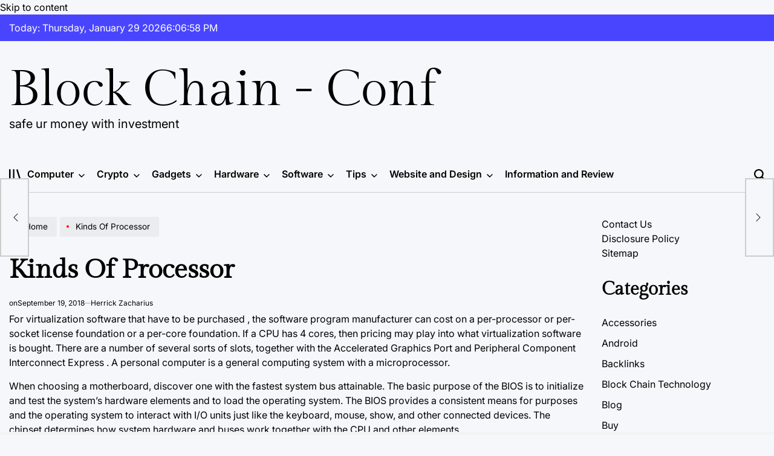

--- FILE ---
content_type: text/html; charset=UTF-8
request_url: https://blockchain-conf.com/kinds-of-processor-2.html
body_size: 18429
content:
    <!doctype html>
<html lang="en-US">
    <head>
        <meta charset="UTF-8">
        <meta name="viewport" content="width=device-width, initial-scale=1">
        <link rel="profile" href="https://gmpg.org/xfn/11">
        <meta name='robots' content='index, follow, max-image-preview:large, max-snippet:-1, max-video-preview:-1' />

	<!-- This site is optimized with the Yoast SEO plugin v26.7 - https://yoast.com/wordpress/plugins/seo/ -->
	<title>Kinds Of Processor - Block Chain - Conf</title>
	<link rel="canonical" href="https://blockchain-conf.com/kinds-of-processor-2.html" />
	<meta property="og:locale" content="en_US" />
	<meta property="og:type" content="article" />
	<meta property="og:title" content="Kinds Of Processor - Block Chain - Conf" />
	<meta property="og:description" content="For virtualization software that have to be purchased , the software program manufacturer can cost on a per-processor or per-socket license foundation or a per-core foundation. If a CPU has 4 cores, then pricing may play into what virtualization software is bought. There are a number of several sorts of slots, together with the Accelerated [&hellip;]" />
	<meta property="og:url" content="https://blockchain-conf.com/kinds-of-processor-2.html" />
	<meta property="og:site_name" content="Block Chain - Conf" />
	<meta property="article:published_time" content="2018-09-19T07:55:00+00:00" />
	<meta property="article:modified_time" content="2022-01-24T14:32:31+00:00" />
	<meta name="author" content="Herrick Zacharius" />
	<meta name="twitter:card" content="summary_large_image" />
	<meta name="twitter:label1" content="Written by" />
	<meta name="twitter:data1" content="Herrick Zacharius" />
	<meta name="twitter:label2" content="Est. reading time" />
	<meta name="twitter:data2" content="1 minute" />
	<script type="application/ld+json" class="yoast-schema-graph">{"@context":"https://schema.org","@graph":[{"@type":"Article","@id":"https://blockchain-conf.com/kinds-of-processor-2.html#article","isPartOf":{"@id":"https://blockchain-conf.com/kinds-of-processor-2.html"},"author":{"name":"Herrick Zacharius","@id":"https://blockchain-conf.com/#/schema/person/13455f91e8741b855fa96540855e5702"},"headline":"Kinds Of Processor","datePublished":"2018-09-19T07:55:00+00:00","dateModified":"2022-01-24T14:32:31+00:00","mainEntityOfPage":{"@id":"https://blockchain-conf.com/kinds-of-processor-2.html"},"wordCount":152,"publisher":{"@id":"https://blockchain-conf.com/#/schema/person/13455f91e8741b855fa96540855e5702"},"keywords":["kinds","processor"],"articleSection":["Blog"],"inLanguage":"en-US"},{"@type":"WebPage","@id":"https://blockchain-conf.com/kinds-of-processor-2.html","url":"https://blockchain-conf.com/kinds-of-processor-2.html","name":"Kinds Of Processor - Block Chain - Conf","isPartOf":{"@id":"https://blockchain-conf.com/#website"},"datePublished":"2018-09-19T07:55:00+00:00","dateModified":"2022-01-24T14:32:31+00:00","breadcrumb":{"@id":"https://blockchain-conf.com/kinds-of-processor-2.html#breadcrumb"},"inLanguage":"en-US","potentialAction":[{"@type":"ReadAction","target":["https://blockchain-conf.com/kinds-of-processor-2.html"]}]},{"@type":"BreadcrumbList","@id":"https://blockchain-conf.com/kinds-of-processor-2.html#breadcrumb","itemListElement":[{"@type":"ListItem","position":1,"name":"Home","item":"https://blockchain-conf.com/"},{"@type":"ListItem","position":2,"name":"Kinds Of Processor"}]},{"@type":"WebSite","@id":"https://blockchain-conf.com/#website","url":"https://blockchain-conf.com/","name":"Block Chain - Conf","description":"safe ur money with investment","publisher":{"@id":"https://blockchain-conf.com/#/schema/person/13455f91e8741b855fa96540855e5702"},"potentialAction":[{"@type":"SearchAction","target":{"@type":"EntryPoint","urlTemplate":"https://blockchain-conf.com/?s={search_term_string}"},"query-input":{"@type":"PropertyValueSpecification","valueRequired":true,"valueName":"search_term_string"}}],"inLanguage":"en-US"},{"@type":["Person","Organization"],"@id":"https://blockchain-conf.com/#/schema/person/13455f91e8741b855fa96540855e5702","name":"Herrick Zacharius","logo":{"@id":"https://blockchain-conf.com/#/schema/person/image/"},"sameAs":["http://blockchain-conf.com"],"url":"https://blockchain-conf.com/author/herrick-zacharius"}]}</script>
	<!-- / Yoast SEO plugin. -->


<link rel="alternate" type="application/rss+xml" title="Block Chain - Conf &raquo; Feed" href="https://blockchain-conf.com/feed" />
<link rel="alternate" type="application/rss+xml" title="Block Chain - Conf &raquo; Comments Feed" href="https://blockchain-conf.com/comments/feed" />
<link rel="alternate" title="oEmbed (JSON)" type="application/json+oembed" href="https://blockchain-conf.com/wp-json/oembed/1.0/embed?url=https%3A%2F%2Fblockchain-conf.com%2Fkinds-of-processor-2.html" />
<link rel="alternate" title="oEmbed (XML)" type="text/xml+oembed" href="https://blockchain-conf.com/wp-json/oembed/1.0/embed?url=https%3A%2F%2Fblockchain-conf.com%2Fkinds-of-processor-2.html&#038;format=xml" />
<style id='wp-img-auto-sizes-contain-inline-css'>
img:is([sizes=auto i],[sizes^="auto," i]){contain-intrinsic-size:3000px 1500px}
/*# sourceURL=wp-img-auto-sizes-contain-inline-css */
</style>

<style id='wp-emoji-styles-inline-css'>

	img.wp-smiley, img.emoji {
		display: inline !important;
		border: none !important;
		box-shadow: none !important;
		height: 1em !important;
		width: 1em !important;
		margin: 0 0.07em !important;
		vertical-align: -0.1em !important;
		background: none !important;
		padding: 0 !important;
	}
/*# sourceURL=wp-emoji-styles-inline-css */
</style>
<link rel='stylesheet' id='newsmachine-load-google-fonts-css' href='https://blockchain-conf.com/wp-content/fonts/d6fed2363015d4d62ab58b1c2bea3042.css?ver=1.0.4' media='all' />
<link rel='stylesheet' id='swiper-css' href='https://blockchain-conf.com/wp-content/themes/newsmachine/assets/css/swiper-bundle.min.css?ver=6.9' media='all' />
<link rel='stylesheet' id='aos-css' href='https://blockchain-conf.com/wp-content/themes/newsmachine/assets/css/aos.min.css?ver=6.9' media='all' />
<link rel='stylesheet' id='newsmachine-style-css' href='https://blockchain-conf.com/wp-content/themes/newsmachine/style.css?ver=1.0.4' media='all' />
<style id='newsmachine-style-inline-css'>
        
                
/*# sourceURL=newsmachine-style-inline-css */
</style>
<link rel='stylesheet' id='newsmachine-preloader-css' href='https://blockchain-conf.com/wp-content/themes/newsmachine/assets/css/preloader-style-10.css?ver=6.9' media='all' />
<link rel="https://api.w.org/" href="https://blockchain-conf.com/wp-json/" /><link rel="alternate" title="JSON" type="application/json" href="https://blockchain-conf.com/wp-json/wp/v2/posts/4440" /><link rel="EditURI" type="application/rsd+xml" title="RSD" href="https://blockchain-conf.com/xmlrpc.php?rsd" />
<meta name="generator" content="WordPress 6.9" />
<link rel='shortlink' href='https://blockchain-conf.com/?p=4440' />
<!-- MagenetMonetization V: 1.0.29.3--><!-- MagenetMonetization 1 --><!-- MagenetMonetization 1.1 --><meta name="google-site-verification" content="pJX0L4gpfqPcaxewyJ6zwbPwIlVVojEtvQ6SN_mtGD4" />



<!-- Google tag (gtag.js) -->
<script async src="https://www.googletagmanager.com/gtag/js?id=G-N55CS2D2ZJ"></script>
<script>
  window.dataLayer = window.dataLayer || [];
  function gtag(){dataLayer.push(arguments);}
  gtag('js', new Date());

  gtag('config', 'G-N55CS2D2ZJ');
</script>


<meta name="getlinko-verify-code" content="getlinko-verify-f908d341842b3792d03acaa044ff99dbb1ffb130"/>
    <link rel="preload" as="image" href="https://i.ibb.co.com/7xPHz2Z3/The-Growing-Opportunities-in-Temporary-Jobs-Across-Different-Sectors.jpg"><link rel="preload" as="image" href="https://i.ibb.co.com/g9LW7bM/Customizing-Your-Dedicated-Server-What-Features-Should-You-Look-For.png"></head>


<body class="wp-singular post-template-default single single-post postid-4440 single-format-standard wp-embed-responsive wp-theme-newsmachine has-sidebar right-sidebar has-sticky-sidebar">
<div id="page" class="site">
    <a class="skip-link screen-reader-text" href="#site-content">Skip to content</a>

    <div id="wpi-topbar" class="site-topbar hide-on-mobile">
        <div class="wrapper-fluid topbar-wrapper">
            <div class="topbar-components topbar-components-left">
                                    <div class="site-topbar-component topbar-component-date">

                        Today:
                        Thursday, January 29 2026                    </div>
                                                    <div class="site-topbar-component topbar-component-clock">
                        <div class="wpi-display-clock"></div>
                    </div>
                            </div>
            <div class="topbar-components topbar-components-right">
                
                        </div>
        </div>
    </div>



<header id="masthead" class="site-header site-header-3 "
         >
    <div class="site-header-responsive has-sticky-navigation hide-on-desktop">
    <div class="wrapper header-wrapper">
        <div class="header-components header-components-left">
            <button class="toggle nav-toggle" data-toggle-target=".menu-modal" data-toggle-body-class="showing-menu-modal" aria-expanded="false" data-set-focus=".close-nav-toggle">
                <span class="wpi-menu-icon">
                    <span></span>
                    <span></span>
                </span>
            </button><!-- .nav-toggle -->
        </div>
        <div class="header-components header-components-center">

            <div class="site-branding">
                                    <div class="site-title">
                        <a href="https://blockchain-conf.com/">Block Chain - Conf</a></div>
                                </div><!-- .site-branding -->
        </div>
        <div class="header-components header-components-right">
            <button class="toggle search-toggle" data-toggle-target=".search-modal" data-toggle-body-class="showing-search-modal" data-set-focus=".search-modal .search-field" aria-expanded="false">
                <svg class="svg-icon" aria-hidden="true" role="img" focusable="false" xmlns="http://www.w3.org/2000/svg" width="18" height="18" viewBox="0 0 18 18"><path fill="currentColor" d="M 7.117188 0.0351562 C 5.304688 0.226562 3.722656 0.960938 2.425781 2.203125 C 1.152344 3.421875 0.359375 4.964844 0.0820312 6.753906 C -0.00390625 7.304688 -0.00390625 8.445312 0.0820312 8.992188 C 0.625 12.5 3.265625 15.132812 6.785156 15.667969 C 7.335938 15.753906 8.414062 15.753906 8.964844 15.667969 C 10.148438 15.484375 11.261719 15.066406 12.179688 14.457031 C 12.375 14.328125 12.546875 14.214844 12.566406 14.207031 C 12.578125 14.199219 13.414062 15.007812 14.410156 16.003906 C 15.832031 17.421875 16.261719 17.832031 16.398438 17.898438 C 16.542969 17.964844 16.632812 17.984375 16.875 17.980469 C 17.128906 17.980469 17.203125 17.964844 17.355469 17.882812 C 17.597656 17.757812 17.777344 17.574219 17.890625 17.335938 C 17.964844 17.171875 17.984375 17.089844 17.984375 16.859375 C 17.980469 16.371094 18.011719 16.414062 15.988281 14.363281 L 14.207031 12.5625 L 14.460938 12.175781 C 15.074219 11.242188 15.484375 10.152344 15.667969 8.992188 C 15.753906 8.445312 15.753906 7.304688 15.667969 6.75 C 15.398438 4.976562 14.597656 3.421875 13.324219 2.203125 C 12.144531 1.070312 10.75 0.371094 9.125 0.101562 C 8.644531 0.0195312 7.574219 -0.015625 7.117188 0.0351562 Z M 8.941406 2.355469 C 10.972656 2.753906 12.625 4.226562 13.234375 6.1875 C 13.78125 7.953125 13.453125 9.824219 12.339844 11.285156 C 12.058594 11.65625 11.433594 12.25 11.054688 12.503906 C 9.355469 13.660156 7.1875 13.8125 5.367188 12.898438 C 2.886719 11.652344 1.691406 8.835938 2.515625 6.1875 C 3.132812 4.222656 4.796875 2.730469 6.808594 2.359375 C 7.332031 2.261719 7.398438 2.257812 8.015625 2.265625 C 8.382812 2.277344 8.683594 2.304688 8.941406 2.355469 Z M 8.941406 2.355469 " /></svg>            </button><!-- .search-toggle -->
        </div>
    </div>
</div>    <div class="site-header-desktop hide-on-tablet hide-on-mobile">
        <div class="header-branding-area">
            <div class="wrapper header-wrapper">
                <div class="header-components header-components-left">
                    
<div class="site-branding">
                <div class="site-title">
                <a href="https://blockchain-conf.com/">Block Chain - Conf</a>
            </div>
            
            <div class="site-description">
            safe ur money with investment        </div>
    </div><!-- .site-branding -->
                </div>


                
            </div>
        </div>
        <div class="header-navigation-area">
            <div class="wrapper header-wrapper">
                                    <div class="header-components header-components-left">
                        <div class="site-drawer-menu-icon" aria-label="Open menu" tabindex="0">
                            <svg class="svg-icon" aria-hidden="true" role="img" focusable="false" xmlns="http://www.w3.org/2000/svg" width="20" height="20" viewBox="0 0 25 22"><path fill="currentColor" d="M8 22V0h3v22zm13.423-.044L14.998.916l2.87-.877 6.424 21.041-2.87.876ZM0 22V0h3v22z" /></svg>                        </div>

                        <div class="header-navigation-wrapper">
                                                            <nav class="primary-menu-wrapper"
                                     aria-label="Horizontal">
                                    <ul class="primary-menu reset-list-style">
                                        <li id="menu-item-25" class="menu-item menu-item-type-taxonomy menu-item-object-category menu-item-has-children menu-item-25"><a href="https://blockchain-conf.com/category/computer">Computer<span class="icon"><svg class="svg-icon" aria-hidden="true" role="img" focusable="false" xmlns="http://www.w3.org/2000/svg" width="20" height="12" viewBox="0 0 20 12"><polygon fill="currentColor" points="1319.899 365.778 1327.678 358 1329.799 360.121 1319.899 370.021 1310 360.121 1312.121 358" transform="translate(-1310 -358)" /></svg></span></a>
<ul class="sub-menu">
	<li id="menu-item-26" class="menu-item menu-item-type-taxonomy menu-item-object-category menu-item-26"><a href="https://blockchain-conf.com/category/computer/computer-parts">Computer Parts</a></li>
	<li id="menu-item-27" class="menu-item menu-item-type-taxonomy menu-item-object-category menu-item-27"><a href="https://blockchain-conf.com/category/computer/computer-science">Computer Science</a></li>
	<li id="menu-item-28" class="menu-item menu-item-type-taxonomy menu-item-object-category menu-item-28"><a href="https://blockchain-conf.com/category/computer/how-to-build-a-computer">How to Build a Computer</a></li>
</ul>
</li>
<li id="menu-item-29" class="menu-item menu-item-type-taxonomy menu-item-object-category menu-item-has-children menu-item-29"><a href="https://blockchain-conf.com/category/crypto">Crypto<span class="icon"><svg class="svg-icon" aria-hidden="true" role="img" focusable="false" xmlns="http://www.w3.org/2000/svg" width="20" height="12" viewBox="0 0 20 12"><polygon fill="currentColor" points="1319.899 365.778 1327.678 358 1329.799 360.121 1319.899 370.021 1310 360.121 1312.121 358" transform="translate(-1310 -358)" /></svg></span></a>
<ul class="sub-menu">
	<li id="menu-item-30" class="menu-item menu-item-type-taxonomy menu-item-object-category menu-item-30"><a href="https://blockchain-conf.com/category/crypto/buy">Buy</a></li>
	<li id="menu-item-31" class="menu-item menu-item-type-taxonomy menu-item-object-category menu-item-31"><a href="https://blockchain-conf.com/category/crypto/sell">Sell</a></li>
	<li id="menu-item-32" class="menu-item menu-item-type-taxonomy menu-item-object-category menu-item-32"><a href="https://blockchain-conf.com/category/crypto/trade">Trade</a></li>
</ul>
</li>
<li id="menu-item-33" class="menu-item menu-item-type-taxonomy menu-item-object-category menu-item-has-children menu-item-33"><a href="https://blockchain-conf.com/category/gadgets">Gadgets<span class="icon"><svg class="svg-icon" aria-hidden="true" role="img" focusable="false" xmlns="http://www.w3.org/2000/svg" width="20" height="12" viewBox="0 0 20 12"><polygon fill="currentColor" points="1319.899 365.778 1327.678 358 1329.799 360.121 1319.899 370.021 1310 360.121 1312.121 358" transform="translate(-1310 -358)" /></svg></span></a>
<ul class="sub-menu">
	<li id="menu-item-34" class="menu-item menu-item-type-taxonomy menu-item-object-category menu-item-34"><a href="https://blockchain-conf.com/category/gadgets/android">Android</a></li>
	<li id="menu-item-35" class="menu-item menu-item-type-taxonomy menu-item-object-category menu-item-35"><a href="https://blockchain-conf.com/category/gadgets/ios">IOS</a></li>
	<li id="menu-item-36" class="menu-item menu-item-type-taxonomy menu-item-object-category menu-item-36"><a href="https://blockchain-conf.com/category/gadgets/windows">Windows</a></li>
</ul>
</li>
<li id="menu-item-37" class="menu-item menu-item-type-taxonomy menu-item-object-category menu-item-has-children menu-item-37"><a href="https://blockchain-conf.com/category/hardware">Hardware<span class="icon"><svg class="svg-icon" aria-hidden="true" role="img" focusable="false" xmlns="http://www.w3.org/2000/svg" width="20" height="12" viewBox="0 0 20 12"><polygon fill="currentColor" points="1319.899 365.778 1327.678 358 1329.799 360.121 1319.899 370.021 1310 360.121 1312.121 358" transform="translate(-1310 -358)" /></svg></span></a>
<ul class="sub-menu">
	<li id="menu-item-38" class="menu-item menu-item-type-taxonomy menu-item-object-category menu-item-38"><a href="https://blockchain-conf.com/category/hardware/accessories">Accessories</a></li>
	<li id="menu-item-39" class="menu-item menu-item-type-taxonomy menu-item-object-category menu-item-39"><a href="https://blockchain-conf.com/category/hardware/cpu">CPU</a></li>
	<li id="menu-item-40" class="menu-item menu-item-type-taxonomy menu-item-object-category menu-item-40"><a href="https://blockchain-conf.com/category/hardware/hard-disk">Hard Disk</a></li>
	<li id="menu-item-41" class="menu-item menu-item-type-taxonomy menu-item-object-category menu-item-41"><a href="https://blockchain-conf.com/category/hardware/mother-board">Mother Board</a></li>
	<li id="menu-item-42" class="menu-item menu-item-type-taxonomy menu-item-object-category menu-item-42"><a href="https://blockchain-conf.com/category/hardware/processor">Processor</a></li>
</ul>
</li>
<li id="menu-item-43" class="menu-item menu-item-type-taxonomy menu-item-object-category menu-item-has-children menu-item-43"><a href="https://blockchain-conf.com/category/software">Software<span class="icon"><svg class="svg-icon" aria-hidden="true" role="img" focusable="false" xmlns="http://www.w3.org/2000/svg" width="20" height="12" viewBox="0 0 20 12"><polygon fill="currentColor" points="1319.899 365.778 1327.678 358 1329.799 360.121 1319.899 370.021 1310 360.121 1312.121 358" transform="translate(-1310 -358)" /></svg></span></a>
<ul class="sub-menu">
	<li id="menu-item-44" class="menu-item menu-item-type-taxonomy menu-item-object-category menu-item-44"><a href="https://blockchain-conf.com/category/software/number-processing">Number Processing</a></li>
	<li id="menu-item-45" class="menu-item menu-item-type-taxonomy menu-item-object-category menu-item-45"><a href="https://blockchain-conf.com/category/software/operating-system">Operating System</a></li>
	<li id="menu-item-46" class="menu-item menu-item-type-taxonomy menu-item-object-category menu-item-46"><a href="https://blockchain-conf.com/category/software/virus-protection">Virus Protection</a></li>
	<li id="menu-item-47" class="menu-item menu-item-type-taxonomy menu-item-object-category menu-item-47"><a href="https://blockchain-conf.com/category/software/word-processor">Word Processor</a></li>
	<li id="menu-item-48" class="menu-item menu-item-type-taxonomy menu-item-object-category menu-item-48"><a href="https://blockchain-conf.com/category/technology">Technology</a></li>
</ul>
</li>
<li id="menu-item-49" class="menu-item menu-item-type-taxonomy menu-item-object-category menu-item-has-children menu-item-49"><a href="https://blockchain-conf.com/category/tips">Tips<span class="icon"><svg class="svg-icon" aria-hidden="true" role="img" focusable="false" xmlns="http://www.w3.org/2000/svg" width="20" height="12" viewBox="0 0 20 12"><polygon fill="currentColor" points="1319.899 365.778 1327.678 358 1329.799 360.121 1319.899 370.021 1310 360.121 1312.121 358" transform="translate(-1310 -358)" /></svg></span></a>
<ul class="sub-menu">
	<li id="menu-item-50" class="menu-item menu-item-type-taxonomy menu-item-object-category menu-item-50"><a href="https://blockchain-conf.com/category/tips/block-chain-technology">Block Chain Technology</a></li>
	<li id="menu-item-51" class="menu-item menu-item-type-taxonomy menu-item-object-category menu-item-51"><a href="https://blockchain-conf.com/category/tips/computing">Computing</a></li>
</ul>
</li>
<li id="menu-item-53" class="menu-item menu-item-type-taxonomy menu-item-object-category current-post-ancestor menu-item-has-children menu-item-53"><a href="https://blockchain-conf.com/category/website-and-design">Website and Design<span class="icon"><svg class="svg-icon" aria-hidden="true" role="img" focusable="false" xmlns="http://www.w3.org/2000/svg" width="20" height="12" viewBox="0 0 20 12"><polygon fill="currentColor" points="1319.899 365.778 1327.678 358 1329.799 360.121 1319.899 370.021 1310 360.121 1312.121 358" transform="translate(-1310 -358)" /></svg></span></a>
<ul class="sub-menu">
	<li id="menu-item-54" class="menu-item menu-item-type-taxonomy menu-item-object-category menu-item-54"><a href="https://blockchain-conf.com/category/website-and-design/backlinks">Backlinks</a></li>
	<li id="menu-item-55" class="menu-item menu-item-type-taxonomy menu-item-object-category current-post-ancestor current-menu-parent current-post-parent menu-item-55"><a href="https://blockchain-conf.com/category/website-and-design/blog">Blog</a></li>
	<li id="menu-item-56" class="menu-item menu-item-type-taxonomy menu-item-object-category menu-item-56"><a href="https://blockchain-conf.com/category/website-and-design/content">Content</a></li>
	<li id="menu-item-57" class="menu-item menu-item-type-taxonomy menu-item-object-category menu-item-57"><a href="https://blockchain-conf.com/category/website-and-design/marketing-and-communication">Marketing and Communication</a></li>
	<li id="menu-item-58" class="menu-item menu-item-type-taxonomy menu-item-object-category menu-item-58"><a href="https://blockchain-conf.com/category/website-and-design/seo-friendly">SEO Friendly</a></li>
	<li id="menu-item-59" class="menu-item menu-item-type-taxonomy menu-item-object-category menu-item-59"><a href="https://blockchain-conf.com/category/website-and-design/template">Template</a></li>
</ul>
</li>
<li id="menu-item-52" class="menu-item menu-item-type-taxonomy menu-item-object-category menu-item-52"><a href="https://blockchain-conf.com/category/uncategorized">Information and Review</a></li>
                                    </ul>
                                </nav><!-- .primary-menu-wrapper -->
                                                        </div><!-- .header-navigation-wrapper -->
                    </div>
                                <div class="header-components header-components-right">
                        <button class="toggle search-toggle desktop-search-toggle" data-toggle-target=".search-modal" data-toggle-body-class="showing-search-modal" data-set-focus=".search-modal .search-field" aria-expanded="false">
                            <svg class="svg-icon" aria-hidden="true" role="img" focusable="false" xmlns="http://www.w3.org/2000/svg" width="18" height="18" viewBox="0 0 18 18"><path fill="currentColor" d="M 7.117188 0.0351562 C 5.304688 0.226562 3.722656 0.960938 2.425781 2.203125 C 1.152344 3.421875 0.359375 4.964844 0.0820312 6.753906 C -0.00390625 7.304688 -0.00390625 8.445312 0.0820312 8.992188 C 0.625 12.5 3.265625 15.132812 6.785156 15.667969 C 7.335938 15.753906 8.414062 15.753906 8.964844 15.667969 C 10.148438 15.484375 11.261719 15.066406 12.179688 14.457031 C 12.375 14.328125 12.546875 14.214844 12.566406 14.207031 C 12.578125 14.199219 13.414062 15.007812 14.410156 16.003906 C 15.832031 17.421875 16.261719 17.832031 16.398438 17.898438 C 16.542969 17.964844 16.632812 17.984375 16.875 17.980469 C 17.128906 17.980469 17.203125 17.964844 17.355469 17.882812 C 17.597656 17.757812 17.777344 17.574219 17.890625 17.335938 C 17.964844 17.171875 17.984375 17.089844 17.984375 16.859375 C 17.980469 16.371094 18.011719 16.414062 15.988281 14.363281 L 14.207031 12.5625 L 14.460938 12.175781 C 15.074219 11.242188 15.484375 10.152344 15.667969 8.992188 C 15.753906 8.445312 15.753906 7.304688 15.667969 6.75 C 15.398438 4.976562 14.597656 3.421875 13.324219 2.203125 C 12.144531 1.070312 10.75 0.371094 9.125 0.101562 C 8.644531 0.0195312 7.574219 -0.015625 7.117188 0.0351562 Z M 8.941406 2.355469 C 10.972656 2.753906 12.625 4.226562 13.234375 6.1875 C 13.78125 7.953125 13.453125 9.824219 12.339844 11.285156 C 12.058594 11.65625 11.433594 12.25 11.054688 12.503906 C 9.355469 13.660156 7.1875 13.8125 5.367188 12.898438 C 2.886719 11.652344 1.691406 8.835938 2.515625 6.1875 C 3.132812 4.222656 4.796875 2.730469 6.808594 2.359375 C 7.332031 2.261719 7.398438 2.257812 8.015625 2.265625 C 8.382812 2.277344 8.683594 2.304688 8.941406 2.355469 Z M 8.941406 2.355469 " /></svg>                        </button><!-- .search-toggle -->
                </div>
            </div>
        </div>
    </div>
</header><!-- #masthead -->

<div class="search-modal cover-modal" data-modal-target-string=".search-modal" role="dialog" aria-modal="true" aria-label="Search">
    <div class="search-modal-inner modal-inner">
        <div class="wrapper">
            <div class="search-modal-panel">
                <h2>What are You Looking For?</h2>
                <div class="search-modal-form">
                    <form role="search" aria-label="Search for:" method="get" class="search-form" action="https://blockchain-conf.com/">
				<label>
					<span class="screen-reader-text">Search for:</span>
					<input type="search" class="search-field" placeholder="Search &hellip;" value="" name="s" />
				</label>
				<input type="submit" class="search-submit" value="Search" />
			</form>                </div>

                
                <button class="toggle search-untoggle close-search-toggle" data-toggle-target=".search-modal" data-toggle-body-class="showing-search-modal" data-set-focus=".search-modal .search-field">
                    <span class="screen-reader-text">
                        Close search                    </span>
                    <svg class="svg-icon" aria-hidden="true" role="img" focusable="false" xmlns="http://www.w3.org/2000/svg" width="16" height="16" viewBox="0 0 16 16"><polygon fill="currentColor" points="6.852 7.649 .399 1.195 1.445 .149 7.899 6.602 14.352 .149 15.399 1.195 8.945 7.649 15.399 14.102 14.352 15.149 7.899 8.695 1.445 15.149 .399 14.102" /></svg>                </button><!-- .search-toggle -->
            </div>
        </div>
    </div><!-- .search-modal-inner -->
</div><!-- .menu-modal -->

<div class="menu-modal cover-modal" data-modal-target-string=".menu-modal">

    <div class="menu-modal-inner modal-inner">

        <div class="menu-wrapper">

            <div class="menu-top">

                <button class="toggle close-nav-toggle" data-toggle-target=".menu-modal"
                        data-toggle-body-class="showing-menu-modal" data-set-focus=".menu-modal">
                    <svg class="svg-icon" aria-hidden="true" role="img" focusable="false" xmlns="http://www.w3.org/2000/svg" width="16" height="16" viewBox="0 0 16 16"><polygon fill="currentColor" points="6.852 7.649 .399 1.195 1.445 .149 7.899 6.602 14.352 .149 15.399 1.195 8.945 7.649 15.399 14.102 14.352 15.149 7.899 8.695 1.445 15.149 .399 14.102" /></svg>                </button><!-- .nav-toggle -->


                <nav class="mobile-menu" aria-label="Mobile">

                    <ul class="modal-menu reset-list-style">

                        <li class="menu-item menu-item-type-taxonomy menu-item-object-category menu-item-has-children menu-item-25"><div class="ancestor-wrapper"><a href="https://blockchain-conf.com/category/computer">Computer</a><button class="toggle sub-menu-toggle" data-toggle-target=".menu-modal .menu-item-25 > .sub-menu" data-toggle-type="slidetoggle" data-toggle-duration="250" aria-expanded="false"><span class="screen-reader-text">Show sub menu</span><svg class="svg-icon" aria-hidden="true" role="img" focusable="false" xmlns="http://www.w3.org/2000/svg" width="20" height="12" viewBox="0 0 20 12"><polygon fill="currentColor" points="1319.899 365.778 1327.678 358 1329.799 360.121 1319.899 370.021 1310 360.121 1312.121 358" transform="translate(-1310 -358)" /></svg></button></div><!-- .ancestor-wrapper -->
<ul class="sub-menu">
	<li class="menu-item menu-item-type-taxonomy menu-item-object-category menu-item-26"><div class="ancestor-wrapper"><a href="https://blockchain-conf.com/category/computer/computer-parts">Computer Parts</a></div><!-- .ancestor-wrapper --></li>
	<li class="menu-item menu-item-type-taxonomy menu-item-object-category menu-item-27"><div class="ancestor-wrapper"><a href="https://blockchain-conf.com/category/computer/computer-science">Computer Science</a></div><!-- .ancestor-wrapper --></li>
	<li class="menu-item menu-item-type-taxonomy menu-item-object-category menu-item-28"><div class="ancestor-wrapper"><a href="https://blockchain-conf.com/category/computer/how-to-build-a-computer">How to Build a Computer</a></div><!-- .ancestor-wrapper --></li>
</ul>
</li>
<li class="menu-item menu-item-type-taxonomy menu-item-object-category menu-item-has-children menu-item-29"><div class="ancestor-wrapper"><a href="https://blockchain-conf.com/category/crypto">Crypto</a><button class="toggle sub-menu-toggle" data-toggle-target=".menu-modal .menu-item-29 > .sub-menu" data-toggle-type="slidetoggle" data-toggle-duration="250" aria-expanded="false"><span class="screen-reader-text">Show sub menu</span><svg class="svg-icon" aria-hidden="true" role="img" focusable="false" xmlns="http://www.w3.org/2000/svg" width="20" height="12" viewBox="0 0 20 12"><polygon fill="currentColor" points="1319.899 365.778 1327.678 358 1329.799 360.121 1319.899 370.021 1310 360.121 1312.121 358" transform="translate(-1310 -358)" /></svg></button></div><!-- .ancestor-wrapper -->
<ul class="sub-menu">
	<li class="menu-item menu-item-type-taxonomy menu-item-object-category menu-item-30"><div class="ancestor-wrapper"><a href="https://blockchain-conf.com/category/crypto/buy">Buy</a></div><!-- .ancestor-wrapper --></li>
	<li class="menu-item menu-item-type-taxonomy menu-item-object-category menu-item-31"><div class="ancestor-wrapper"><a href="https://blockchain-conf.com/category/crypto/sell">Sell</a></div><!-- .ancestor-wrapper --></li>
	<li class="menu-item menu-item-type-taxonomy menu-item-object-category menu-item-32"><div class="ancestor-wrapper"><a href="https://blockchain-conf.com/category/crypto/trade">Trade</a></div><!-- .ancestor-wrapper --></li>
</ul>
</li>
<li class="menu-item menu-item-type-taxonomy menu-item-object-category menu-item-has-children menu-item-33"><div class="ancestor-wrapper"><a href="https://blockchain-conf.com/category/gadgets">Gadgets</a><button class="toggle sub-menu-toggle" data-toggle-target=".menu-modal .menu-item-33 > .sub-menu" data-toggle-type="slidetoggle" data-toggle-duration="250" aria-expanded="false"><span class="screen-reader-text">Show sub menu</span><svg class="svg-icon" aria-hidden="true" role="img" focusable="false" xmlns="http://www.w3.org/2000/svg" width="20" height="12" viewBox="0 0 20 12"><polygon fill="currentColor" points="1319.899 365.778 1327.678 358 1329.799 360.121 1319.899 370.021 1310 360.121 1312.121 358" transform="translate(-1310 -358)" /></svg></button></div><!-- .ancestor-wrapper -->
<ul class="sub-menu">
	<li class="menu-item menu-item-type-taxonomy menu-item-object-category menu-item-34"><div class="ancestor-wrapper"><a href="https://blockchain-conf.com/category/gadgets/android">Android</a></div><!-- .ancestor-wrapper --></li>
	<li class="menu-item menu-item-type-taxonomy menu-item-object-category menu-item-35"><div class="ancestor-wrapper"><a href="https://blockchain-conf.com/category/gadgets/ios">IOS</a></div><!-- .ancestor-wrapper --></li>
	<li class="menu-item menu-item-type-taxonomy menu-item-object-category menu-item-36"><div class="ancestor-wrapper"><a href="https://blockchain-conf.com/category/gadgets/windows">Windows</a></div><!-- .ancestor-wrapper --></li>
</ul>
</li>
<li class="menu-item menu-item-type-taxonomy menu-item-object-category menu-item-has-children menu-item-37"><div class="ancestor-wrapper"><a href="https://blockchain-conf.com/category/hardware">Hardware</a><button class="toggle sub-menu-toggle" data-toggle-target=".menu-modal .menu-item-37 > .sub-menu" data-toggle-type="slidetoggle" data-toggle-duration="250" aria-expanded="false"><span class="screen-reader-text">Show sub menu</span><svg class="svg-icon" aria-hidden="true" role="img" focusable="false" xmlns="http://www.w3.org/2000/svg" width="20" height="12" viewBox="0 0 20 12"><polygon fill="currentColor" points="1319.899 365.778 1327.678 358 1329.799 360.121 1319.899 370.021 1310 360.121 1312.121 358" transform="translate(-1310 -358)" /></svg></button></div><!-- .ancestor-wrapper -->
<ul class="sub-menu">
	<li class="menu-item menu-item-type-taxonomy menu-item-object-category menu-item-38"><div class="ancestor-wrapper"><a href="https://blockchain-conf.com/category/hardware/accessories">Accessories</a></div><!-- .ancestor-wrapper --></li>
	<li class="menu-item menu-item-type-taxonomy menu-item-object-category menu-item-39"><div class="ancestor-wrapper"><a href="https://blockchain-conf.com/category/hardware/cpu">CPU</a></div><!-- .ancestor-wrapper --></li>
	<li class="menu-item menu-item-type-taxonomy menu-item-object-category menu-item-40"><div class="ancestor-wrapper"><a href="https://blockchain-conf.com/category/hardware/hard-disk">Hard Disk</a></div><!-- .ancestor-wrapper --></li>
	<li class="menu-item menu-item-type-taxonomy menu-item-object-category menu-item-41"><div class="ancestor-wrapper"><a href="https://blockchain-conf.com/category/hardware/mother-board">Mother Board</a></div><!-- .ancestor-wrapper --></li>
	<li class="menu-item menu-item-type-taxonomy menu-item-object-category menu-item-42"><div class="ancestor-wrapper"><a href="https://blockchain-conf.com/category/hardware/processor">Processor</a></div><!-- .ancestor-wrapper --></li>
</ul>
</li>
<li class="menu-item menu-item-type-taxonomy menu-item-object-category menu-item-has-children menu-item-43"><div class="ancestor-wrapper"><a href="https://blockchain-conf.com/category/software">Software</a><button class="toggle sub-menu-toggle" data-toggle-target=".menu-modal .menu-item-43 > .sub-menu" data-toggle-type="slidetoggle" data-toggle-duration="250" aria-expanded="false"><span class="screen-reader-text">Show sub menu</span><svg class="svg-icon" aria-hidden="true" role="img" focusable="false" xmlns="http://www.w3.org/2000/svg" width="20" height="12" viewBox="0 0 20 12"><polygon fill="currentColor" points="1319.899 365.778 1327.678 358 1329.799 360.121 1319.899 370.021 1310 360.121 1312.121 358" transform="translate(-1310 -358)" /></svg></button></div><!-- .ancestor-wrapper -->
<ul class="sub-menu">
	<li class="menu-item menu-item-type-taxonomy menu-item-object-category menu-item-44"><div class="ancestor-wrapper"><a href="https://blockchain-conf.com/category/software/number-processing">Number Processing</a></div><!-- .ancestor-wrapper --></li>
	<li class="menu-item menu-item-type-taxonomy menu-item-object-category menu-item-45"><div class="ancestor-wrapper"><a href="https://blockchain-conf.com/category/software/operating-system">Operating System</a></div><!-- .ancestor-wrapper --></li>
	<li class="menu-item menu-item-type-taxonomy menu-item-object-category menu-item-46"><div class="ancestor-wrapper"><a href="https://blockchain-conf.com/category/software/virus-protection">Virus Protection</a></div><!-- .ancestor-wrapper --></li>
	<li class="menu-item menu-item-type-taxonomy menu-item-object-category menu-item-47"><div class="ancestor-wrapper"><a href="https://blockchain-conf.com/category/software/word-processor">Word Processor</a></div><!-- .ancestor-wrapper --></li>
	<li class="menu-item menu-item-type-taxonomy menu-item-object-category menu-item-48"><div class="ancestor-wrapper"><a href="https://blockchain-conf.com/category/technology">Technology</a></div><!-- .ancestor-wrapper --></li>
</ul>
</li>
<li class="menu-item menu-item-type-taxonomy menu-item-object-category menu-item-has-children menu-item-49"><div class="ancestor-wrapper"><a href="https://blockchain-conf.com/category/tips">Tips</a><button class="toggle sub-menu-toggle" data-toggle-target=".menu-modal .menu-item-49 > .sub-menu" data-toggle-type="slidetoggle" data-toggle-duration="250" aria-expanded="false"><span class="screen-reader-text">Show sub menu</span><svg class="svg-icon" aria-hidden="true" role="img" focusable="false" xmlns="http://www.w3.org/2000/svg" width="20" height="12" viewBox="0 0 20 12"><polygon fill="currentColor" points="1319.899 365.778 1327.678 358 1329.799 360.121 1319.899 370.021 1310 360.121 1312.121 358" transform="translate(-1310 -358)" /></svg></button></div><!-- .ancestor-wrapper -->
<ul class="sub-menu">
	<li class="menu-item menu-item-type-taxonomy menu-item-object-category menu-item-50"><div class="ancestor-wrapper"><a href="https://blockchain-conf.com/category/tips/block-chain-technology">Block Chain Technology</a></div><!-- .ancestor-wrapper --></li>
	<li class="menu-item menu-item-type-taxonomy menu-item-object-category menu-item-51"><div class="ancestor-wrapper"><a href="https://blockchain-conf.com/category/tips/computing">Computing</a></div><!-- .ancestor-wrapper --></li>
</ul>
</li>
<li class="menu-item menu-item-type-taxonomy menu-item-object-category current-post-ancestor menu-item-has-children menu-item-53"><div class="ancestor-wrapper"><a href="https://blockchain-conf.com/category/website-and-design">Website and Design</a><button class="toggle sub-menu-toggle" data-toggle-target=".menu-modal .menu-item-53 > .sub-menu" data-toggle-type="slidetoggle" data-toggle-duration="250" aria-expanded="false"><span class="screen-reader-text">Show sub menu</span><svg class="svg-icon" aria-hidden="true" role="img" focusable="false" xmlns="http://www.w3.org/2000/svg" width="20" height="12" viewBox="0 0 20 12"><polygon fill="currentColor" points="1319.899 365.778 1327.678 358 1329.799 360.121 1319.899 370.021 1310 360.121 1312.121 358" transform="translate(-1310 -358)" /></svg></button></div><!-- .ancestor-wrapper -->
<ul class="sub-menu">
	<li class="menu-item menu-item-type-taxonomy menu-item-object-category menu-item-54"><div class="ancestor-wrapper"><a href="https://blockchain-conf.com/category/website-and-design/backlinks">Backlinks</a></div><!-- .ancestor-wrapper --></li>
	<li class="menu-item menu-item-type-taxonomy menu-item-object-category current-post-ancestor current-menu-parent current-post-parent menu-item-55"><div class="ancestor-wrapper"><a href="https://blockchain-conf.com/category/website-and-design/blog">Blog</a></div><!-- .ancestor-wrapper --></li>
	<li class="menu-item menu-item-type-taxonomy menu-item-object-category menu-item-56"><div class="ancestor-wrapper"><a href="https://blockchain-conf.com/category/website-and-design/content">Content</a></div><!-- .ancestor-wrapper --></li>
	<li class="menu-item menu-item-type-taxonomy menu-item-object-category menu-item-57"><div class="ancestor-wrapper"><a href="https://blockchain-conf.com/category/website-and-design/marketing-and-communication">Marketing and Communication</a></div><!-- .ancestor-wrapper --></li>
	<li class="menu-item menu-item-type-taxonomy menu-item-object-category menu-item-58"><div class="ancestor-wrapper"><a href="https://blockchain-conf.com/category/website-and-design/seo-friendly">SEO Friendly</a></div><!-- .ancestor-wrapper --></li>
	<li class="menu-item menu-item-type-taxonomy menu-item-object-category menu-item-59"><div class="ancestor-wrapper"><a href="https://blockchain-conf.com/category/website-and-design/template">Template</a></div><!-- .ancestor-wrapper --></li>
</ul>
</li>
<li class="menu-item menu-item-type-taxonomy menu-item-object-category menu-item-52"><div class="ancestor-wrapper"><a href="https://blockchain-conf.com/category/uncategorized">Information and Review</a></div><!-- .ancestor-wrapper --></li>

                    </ul>

                </nav>
            </div><!-- .menu-top -->

            <div class="menu-bottom">
                
            </div><!-- .menu-bottom -->

                        <div class="menu-copyright">
                        <div class="copyright-info">
            &copy; All rights reserved. Proudly powered by WordPress.            Theme NewsMachine designed by <a href="https://wpinterface.com/themes/newsmachine" title="Best Free WordPress Themes by WPInterface - Top Speed, Functionality, and Stunning Design">WPInterface</a>.        </div>
                </div>
                    </div><!-- .menu-wrapper -->

    </div><!-- .menu-modal-inner -->

</div><!-- .menu-modal -->
    <main id="site-content" class="wpi-section" role="main">
        <div class="wrapper">
            <div class="row-group">
                <div id="primary" class="primary-area">
                    
<article id="post-4440" class="wpi-post wpi-post-default post-4440 post type-post status-publish format-standard hentry category-blog tag-kinds tag-processor">
    <div class="wpi-breadcrumb-trails hide-on-tablet hide-on-mobile"><div role="navigation" aria-label="Breadcrumbs" class="breadcrumb-trail breadcrumbs" itemprop="breadcrumb"><ul class="trail-items" itemscope itemtype="http://schema.org/BreadcrumbList"><meta name="numberOfItems" content="2" /><meta name="itemListOrder" content="Ascending" /><li itemprop="itemListElement" itemscope itemtype="http://schema.org/ListItem" class="trail-item trail-begin"><a href="https://blockchain-conf.com" rel="home" itemprop="item"><span itemprop="name">Home</span></a><meta itemprop="position" content="1" /></li><li itemprop="itemListElement" itemscope itemtype="http://schema.org/ListItem" class="trail-item trail-end"><span itemprop="item"><span itemprop="name">Kinds Of Processor</span></span><meta itemprop="position" content="2" /></li></ul></div></div>        <div class="entry-details">
        <header class="entry-header">
                                    <h1 class="entry-title entry-title-large">Kinds Of Processor</h1>                <div class="entry-meta-wrapper">
                            <div class="entry-meta entry-date posted-on">
                            <span class="entry-meta-label date-label">on</span>
            <a href="https://blockchain-conf.com/kinds-of-processor-2.html" rel="bookmark"><time class="entry-date published" datetime="2018-09-19T07:55:00+00:00">September 19, 2018</time><time class="updated" datetime="2022-01-24T14:32:31+00:00">January 24, 2022</time></a>        </div>
        
                    <div class="entry-meta-separator"></div>        <div class="entry-meta entry-author posted-by">
                            <span class="entry-meta-label author-label"></span>
            <a href="https://blockchain-conf.com/author/herrick-zacharius" class="text-decoration-reset">Herrick Zacharius</a>        </div>
                        </div><!-- .entry-meta -->
                    </header><!-- .entry-header -->

        <div class="entry-content">
            <p>For virtualization software that have to be purchased , the software program manufacturer can cost on a per-processor or per-socket license foundation or a per-core foundation. If a CPU has 4 cores, then pricing may play into what virtualization software is bought. There are a number of several sorts of slots, together with the Accelerated Graphics Port <a href="https://braidottwins.com/">and Peripheral Component</a> Interconnect Express . A personal computer is a general computing system with a microprocessor.</p>
<p>When choosing a motherboard, discover one with the fastest system bus attainable. The basic purpose of the BIOS is to initialize and test the system’s hardware elements and to load the operating system. The BIOS provides a consistent means for purposes and the operating system to interact with I/O units just like the keyboard, mouse, show, and other connected devices. The chipset determines how system hardware and buses work together with the CPU and other elements.</p>
        </div><!-- .entry-content -->

        <footer class="entry-footer">
            <span class="entry-meta entry-tags tags-links">Tags <a href="https://blockchain-conf.com/tag/kinds" rel="tag">kinds</a>, <a href="https://blockchain-conf.com/tag/processor" rel="tag">processor</a></span>        </footer><!-- .entry-footer -->
    </div>
</article><!-- #post-4440 -->

        <section class="wpi-section wpi-single-section single-related-posts">
            <header class="section-header default-section-header">
                <h2 class="section-title">
                    You May Also Like                </h2>
            </header>

            <div class="wpi-section-content related-posts-content">
                                    <article id="related-post-5065" class="wpi-post wpi-post-default post-5065 post type-post status-publish format-standard has-post-thumbnail hentry category-accessories category-android category-backlinks category-block-chain-technology category-blog category-buy category-computer category-computer-parts category-computer-science category-computing category-content category-cpu category-crypto category-gadgets category-hard-disk category-hardware category-how-to-build-a-comp category-how-to-build-a-computer category-information-and-review category-information-and-reviewer category-ios category-marketing-and-communication category-mother-board category-number-processing category-operating-system category-processor category-sell category-seo-friendly category-software category-technology category-template category-tips category-trade category-uncategorized category-virus-protection category-website-and-design category-window category-windows category-word-processor">
                                                    <div class="entry-image entry-image-small image-hover-effect hover-effect-shine">
                                <a class="post-thumbnail" href="https://blockchain-conf.com/innovation-by-design-why-phenomenon-studio-is-a-top-product-design-agency.html" aria-hidden="true" tabindex="-1">
                                    <img width="640" height="358" src="https://blockchain-conf.com/wp-content/uploads/2025/08/Why-Phenomenon-Studio-is-a-Top-Product-Design-Agency-768x429.webp" class="attachment-medium_large size-medium_large wp-post-image" alt="Innovation by Design: Why Phenomenon Studio is a Top Product Design Agency" title="Innovation by Design: Why Phenomenon Studio is a Top Product Design Agency" decoding="async" fetchpriority="high" srcset="https://blockchain-conf.com/wp-content/uploads/2025/08/Why-Phenomenon-Studio-is-a-Top-Product-Design-Agency-768x429.webp 768w, https://blockchain-conf.com/wp-content/uploads/2025/08/Why-Phenomenon-Studio-is-a-Top-Product-Design-Agency-300x168.webp 300w, https://blockchain-conf.com/wp-content/uploads/2025/08/Why-Phenomenon-Studio-is-a-Top-Product-Design-Agency.webp 994w" sizes="(max-width: 640px) 100vw, 640px" />                                </a>
                            </div>
                                                <div class="entry-details">
                            <header class="entry-header">
                                
                                <h3 class="entry-title entry-title-small"><a href="https://blockchain-conf.com/innovation-by-design-why-phenomenon-studio-is-a-top-product-design-agency.html" rel="bookmark">Innovation by Design: Why Phenomenon Studio is a Top Product Design Agency</a></h3>                            </header>
                            <div class="entry-meta">

                                        <div class="entry-meta entry-date posted-on">
                            <span class="screen-reader-text">on</span>
            <svg class="svg-icon" aria-hidden="true" role="img" focusable="false" xmlns="http://www.w3.org/2000/svg" width="18" height="19" viewBox="0 0 18 19"><path fill="currentColor" d="M4.60069444,4.09375 L3.25,4.09375 C2.47334957,4.09375 1.84375,4.72334957 1.84375,5.5 L1.84375,7.26736111 L16.15625,7.26736111 L16.15625,5.5 C16.15625,4.72334957 15.5266504,4.09375 14.75,4.09375 L13.3993056,4.09375 L13.3993056,4.55555556 C13.3993056,5.02154581 13.0215458,5.39930556 12.5555556,5.39930556 C12.0895653,5.39930556 11.7118056,5.02154581 11.7118056,4.55555556 L11.7118056,4.09375 L6.28819444,4.09375 L6.28819444,4.55555556 C6.28819444,5.02154581 5.9104347,5.39930556 5.44444444,5.39930556 C4.97845419,5.39930556 4.60069444,5.02154581 4.60069444,4.55555556 L4.60069444,4.09375 Z M6.28819444,2.40625 L11.7118056,2.40625 L11.7118056,1 C11.7118056,0.534009742 12.0895653,0.15625 12.5555556,0.15625 C13.0215458,0.15625 13.3993056,0.534009742 13.3993056,1 L13.3993056,2.40625 L14.75,2.40625 C16.4586309,2.40625 17.84375,3.79136906 17.84375,5.5 L17.84375,15.875 C17.84375,17.5836309 16.4586309,18.96875 14.75,18.96875 L3.25,18.96875 C1.54136906,18.96875 0.15625,17.5836309 0.15625,15.875 L0.15625,5.5 C0.15625,3.79136906 1.54136906,2.40625 3.25,2.40625 L4.60069444,2.40625 L4.60069444,1 C4.60069444,0.534009742 4.97845419,0.15625 5.44444444,0.15625 C5.9104347,0.15625 6.28819444,0.534009742 6.28819444,1 L6.28819444,2.40625 Z M1.84375,8.95486111 L1.84375,15.875 C1.84375,16.6516504 2.47334957,17.28125 3.25,17.28125 L14.75,17.28125 C15.5266504,17.28125 16.15625,16.6516504 16.15625,15.875 L16.15625,8.95486111 L1.84375,8.95486111 Z" /></svg><a href="https://blockchain-conf.com/innovation-by-design-why-phenomenon-studio-is-a-top-product-design-agency.html" rel="bookmark"><time class="entry-date published updated" datetime="2025-08-19T00:00:24+00:00">August 19, 2025</time></a>        </div>
                                        <div class="entry-meta-separator"></div>
                                        <div class="entry-meta entry-author posted-by">
                            <span class="screen-reader-text">Posted by</span>
            <svg class="svg-icon" aria-hidden="true" role="img" focusable="false" xmlns="http://www.w3.org/2000/svg" width="18" height="20" viewBox="0 0 18 20"><path fill="currentColor" d="M18,19 C18,19.5522847 17.5522847,20 17,20 C16.4477153,20 16,19.5522847 16,19 L16,17 C16,15.3431458 14.6568542,14 13,14 L5,14 C3.34314575,14 2,15.3431458 2,17 L2,19 C2,19.5522847 1.55228475,20 1,20 C0.44771525,20 0,19.5522847 0,19 L0,17 C0,14.2385763 2.23857625,12 5,12 L13,12 C15.7614237,12 18,14.2385763 18,17 L18,19 Z M9,10 C6.23857625,10 4,7.76142375 4,5 C4,2.23857625 6.23857625,0 9,0 C11.7614237,0 14,2.23857625 14,5 C14,7.76142375 11.7614237,10 9,10 Z M9,8 C10.6568542,8 12,6.65685425 12,5 C12,3.34314575 10.6568542,2 9,2 C7.34314575,2 6,3.34314575 6,5 C6,6.65685425 7.34314575,8 9,8 Z" /></svg><a href="https://blockchain-conf.com/author/herrick-zacharius" class="text-decoration-reset">Herrick Zacharius</a>        </div>
        
                            </div>
                        </div>
                    </article>
                                    <article id="related-post-5026" class="wpi-post wpi-post-default post-5026 post type-post status-publish format-standard has-post-thumbnail hentry category-accessories category-android category-backlinks category-block-chain-technology category-blog category-buy category-computer category-computer-parts category-computer-science category-computing category-content category-cpu category-crypto category-gadgets category-hard-disk category-hardware category-how-to-build-a-comp category-how-to-build-a-computer category-information-and-review category-information-and-reviewer category-ios category-marketing-and-communication category-mother-board category-number-processing category-operating-system category-processor category-sell category-seo-friendly category-software category-technology category-template category-tips category-trade category-virus-protection category-website-and-design category-window category-windows category-word-processor">
                                                    <div class="entry-image entry-image-small image-hover-effect hover-effect-shine">
                                <a class="post-thumbnail" href="https://blockchain-conf.com/the-growing-opportunities-in-temporary-jobs-across-different-sectors.html" aria-hidden="true" tabindex="-1">
                                    <img post-id="5026" fifu-featured="1" width="640" height="427" src="https://i.ibb.co.com/7xPHz2Z3/The-Growing-Opportunities-in-Temporary-Jobs-Across-Different-Sectors.jpg" class="attachment-medium_large size-medium_large wp-post-image" alt="The Growing Opportunities in Temporary Jobs Across Different Sectors" title="The Growing Opportunities in Temporary Jobs Across Different Sectors" title="The Growing Opportunities in Temporary Jobs Across Different Sectors" decoding="async" loading="lazy" />                                </a>
                            </div>
                                                <div class="entry-details">
                            <header class="entry-header">
                                
                                <h3 class="entry-title entry-title-small"><a href="https://blockchain-conf.com/the-growing-opportunities-in-temporary-jobs-across-different-sectors.html" rel="bookmark">The Growing Opportunities in Temporary Jobs Across Different Sectors</a></h3>                            </header>
                            <div class="entry-meta">

                                        <div class="entry-meta entry-date posted-on">
                            <span class="screen-reader-text">on</span>
            <svg class="svg-icon" aria-hidden="true" role="img" focusable="false" xmlns="http://www.w3.org/2000/svg" width="18" height="19" viewBox="0 0 18 19"><path fill="currentColor" d="M4.60069444,4.09375 L3.25,4.09375 C2.47334957,4.09375 1.84375,4.72334957 1.84375,5.5 L1.84375,7.26736111 L16.15625,7.26736111 L16.15625,5.5 C16.15625,4.72334957 15.5266504,4.09375 14.75,4.09375 L13.3993056,4.09375 L13.3993056,4.55555556 C13.3993056,5.02154581 13.0215458,5.39930556 12.5555556,5.39930556 C12.0895653,5.39930556 11.7118056,5.02154581 11.7118056,4.55555556 L11.7118056,4.09375 L6.28819444,4.09375 L6.28819444,4.55555556 C6.28819444,5.02154581 5.9104347,5.39930556 5.44444444,5.39930556 C4.97845419,5.39930556 4.60069444,5.02154581 4.60069444,4.55555556 L4.60069444,4.09375 Z M6.28819444,2.40625 L11.7118056,2.40625 L11.7118056,1 C11.7118056,0.534009742 12.0895653,0.15625 12.5555556,0.15625 C13.0215458,0.15625 13.3993056,0.534009742 13.3993056,1 L13.3993056,2.40625 L14.75,2.40625 C16.4586309,2.40625 17.84375,3.79136906 17.84375,5.5 L17.84375,15.875 C17.84375,17.5836309 16.4586309,18.96875 14.75,18.96875 L3.25,18.96875 C1.54136906,18.96875 0.15625,17.5836309 0.15625,15.875 L0.15625,5.5 C0.15625,3.79136906 1.54136906,2.40625 3.25,2.40625 L4.60069444,2.40625 L4.60069444,1 C4.60069444,0.534009742 4.97845419,0.15625 5.44444444,0.15625 C5.9104347,0.15625 6.28819444,0.534009742 6.28819444,1 L6.28819444,2.40625 Z M1.84375,8.95486111 L1.84375,15.875 C1.84375,16.6516504 2.47334957,17.28125 3.25,17.28125 L14.75,17.28125 C15.5266504,17.28125 16.15625,16.6516504 16.15625,15.875 L16.15625,8.95486111 L1.84375,8.95486111 Z" /></svg><a href="https://blockchain-conf.com/the-growing-opportunities-in-temporary-jobs-across-different-sectors.html" rel="bookmark"><time class="entry-date published updated" datetime="2025-03-01T02:32:30+00:00">March 1, 2025</time></a>        </div>
                                        <div class="entry-meta-separator"></div>
                                        <div class="entry-meta entry-author posted-by">
                            <span class="screen-reader-text">Posted by</span>
            <svg class="svg-icon" aria-hidden="true" role="img" focusable="false" xmlns="http://www.w3.org/2000/svg" width="18" height="20" viewBox="0 0 18 20"><path fill="currentColor" d="M18,19 C18,19.5522847 17.5522847,20 17,20 C16.4477153,20 16,19.5522847 16,19 L16,17 C16,15.3431458 14.6568542,14 13,14 L5,14 C3.34314575,14 2,15.3431458 2,17 L2,19 C2,19.5522847 1.55228475,20 1,20 C0.44771525,20 0,19.5522847 0,19 L0,17 C0,14.2385763 2.23857625,12 5,12 L13,12 C15.7614237,12 18,14.2385763 18,17 L18,19 Z M9,10 C6.23857625,10 4,7.76142375 4,5 C4,2.23857625 6.23857625,0 9,0 C11.7614237,0 14,2.23857625 14,5 C14,7.76142375 11.7614237,10 9,10 Z M9,8 C10.6568542,8 12,6.65685425 12,5 C12,3.34314575 10.6568542,2 9,2 C7.34314575,2 6,3.34314575 6,5 C6,6.65685425 7.34314575,8 9,8 Z" /></svg><a href="https://blockchain-conf.com/author/herrick-zacharius" class="text-decoration-reset">Herrick Zacharius</a>        </div>
        
                            </div>
                        </div>
                    </article>
                                    <article id="related-post-4852" class="wpi-post wpi-post-default post-4852 post type-post status-publish format-standard has-post-thumbnail hentry category-accessories category-android category-backlinks category-blog category-computer category-computer-parts category-computer-science category-computing category-content category-gadgets category-hardware category-how-to-build-a-computer category-information-and-review category-information-and-reviewer category-ios category-marketing-and-communication category-seo-friendly category-software category-technology category-template category-tips category-website-and-design category-window category-windows">
                                                    <div class="entry-image entry-image-small image-hover-effect hover-effect-shine">
                                <a class="post-thumbnail" href="https://blockchain-conf.com/customizing-your-dedicated-server-what-features-should-you-look-for.html" aria-hidden="true" tabindex="-1">
                                    <img post-id="4852" fifu-featured="1" width="640" height="426" src="https://i.ibb.co.com/g9LW7bM/Customizing-Your-Dedicated-Server-What-Features-Should-You-Look-For.png" class="attachment-medium_large size-medium_large wp-post-image" alt="Customizing Your Dedicated Server: What Features Should You Look For?" title="Customizing Your Dedicated Server: What Features Should You Look For?" title="Customizing Your Dedicated Server: What Features Should You Look For?" decoding="async" loading="lazy" />                                </a>
                            </div>
                                                <div class="entry-details">
                            <header class="entry-header">
                                
                                <h3 class="entry-title entry-title-small"><a href="https://blockchain-conf.com/customizing-your-dedicated-server-what-features-should-you-look-for.html" rel="bookmark">Customizing Your Dedicated Server: What Features Should You Look For?</a></h3>                            </header>
                            <div class="entry-meta">

                                        <div class="entry-meta entry-date posted-on">
                            <span class="screen-reader-text">on</span>
            <svg class="svg-icon" aria-hidden="true" role="img" focusable="false" xmlns="http://www.w3.org/2000/svg" width="18" height="19" viewBox="0 0 18 19"><path fill="currentColor" d="M4.60069444,4.09375 L3.25,4.09375 C2.47334957,4.09375 1.84375,4.72334957 1.84375,5.5 L1.84375,7.26736111 L16.15625,7.26736111 L16.15625,5.5 C16.15625,4.72334957 15.5266504,4.09375 14.75,4.09375 L13.3993056,4.09375 L13.3993056,4.55555556 C13.3993056,5.02154581 13.0215458,5.39930556 12.5555556,5.39930556 C12.0895653,5.39930556 11.7118056,5.02154581 11.7118056,4.55555556 L11.7118056,4.09375 L6.28819444,4.09375 L6.28819444,4.55555556 C6.28819444,5.02154581 5.9104347,5.39930556 5.44444444,5.39930556 C4.97845419,5.39930556 4.60069444,5.02154581 4.60069444,4.55555556 L4.60069444,4.09375 Z M6.28819444,2.40625 L11.7118056,2.40625 L11.7118056,1 C11.7118056,0.534009742 12.0895653,0.15625 12.5555556,0.15625 C13.0215458,0.15625 13.3993056,0.534009742 13.3993056,1 L13.3993056,2.40625 L14.75,2.40625 C16.4586309,2.40625 17.84375,3.79136906 17.84375,5.5 L17.84375,15.875 C17.84375,17.5836309 16.4586309,18.96875 14.75,18.96875 L3.25,18.96875 C1.54136906,18.96875 0.15625,17.5836309 0.15625,15.875 L0.15625,5.5 C0.15625,3.79136906 1.54136906,2.40625 3.25,2.40625 L4.60069444,2.40625 L4.60069444,1 C4.60069444,0.534009742 4.97845419,0.15625 5.44444444,0.15625 C5.9104347,0.15625 6.28819444,0.534009742 6.28819444,1 L6.28819444,2.40625 Z M1.84375,8.95486111 L1.84375,15.875 C1.84375,16.6516504 2.47334957,17.28125 3.25,17.28125 L14.75,17.28125 C15.5266504,17.28125 16.15625,16.6516504 16.15625,15.875 L16.15625,8.95486111 L1.84375,8.95486111 Z" /></svg><a href="https://blockchain-conf.com/customizing-your-dedicated-server-what-features-should-you-look-for.html" rel="bookmark"><time class="entry-date published updated" datetime="2024-12-10T14:14:35+00:00">December 10, 2024</time></a>        </div>
                                        <div class="entry-meta-separator"></div>
                                        <div class="entry-meta entry-author posted-by">
                            <span class="screen-reader-text">Posted by</span>
            <svg class="svg-icon" aria-hidden="true" role="img" focusable="false" xmlns="http://www.w3.org/2000/svg" width="18" height="20" viewBox="0 0 18 20"><path fill="currentColor" d="M18,19 C18,19.5522847 17.5522847,20 17,20 C16.4477153,20 16,19.5522847 16,19 L16,17 C16,15.3431458 14.6568542,14 13,14 L5,14 C3.34314575,14 2,15.3431458 2,17 L2,19 C2,19.5522847 1.55228475,20 1,20 C0.44771525,20 0,19.5522847 0,19 L0,17 C0,14.2385763 2.23857625,12 5,12 L13,12 C15.7614237,12 18,14.2385763 18,17 L18,19 Z M9,10 C6.23857625,10 4,7.76142375 4,5 C4,2.23857625 6.23857625,0 9,0 C11.7614237,0 14,2.23857625 14,5 C14,7.76142375 11.7614237,10 9,10 Z M9,8 C10.6568542,8 12,6.65685425 12,5 C12,3.34314575 10.6568542,2 9,2 C7.34314575,2 6,3.34314575 6,5 C6,6.65685425 7.34314575,8 9,8 Z" /></svg><a href="https://blockchain-conf.com/author/herrick-zacharius" class="text-decoration-reset">Herrick Zacharius</a>        </div>
        
                            </div>
                        </div>
                    </article>
                            </div>
        </section>

        <section class="wpi-section wpi-single-section single-author-posts">
        <header class="section-header default-section-header">
            <h2 class="section-title">
                More From Author            </h2>
        </header>
        <div class="wpi-section-content author-posts-content">
                            <article id="author-post-5065" class="wpi-post wpi-post-default post-5065 post type-post status-publish format-standard has-post-thumbnail hentry category-accessories category-android category-backlinks category-block-chain-technology category-blog category-buy category-computer category-computer-parts category-computer-science category-computing category-content category-cpu category-crypto category-gadgets category-hard-disk category-hardware category-how-to-build-a-comp category-how-to-build-a-computer category-information-and-review category-information-and-reviewer category-ios category-marketing-and-communication category-mother-board category-number-processing category-operating-system category-processor category-sell category-seo-friendly category-software category-technology category-template category-tips category-trade category-uncategorized category-virus-protection category-website-and-design category-window category-windows category-word-processor">
                                            <div class="entry-image entry-image-small image-hover-effect hover-effect-shine">
                            <a class="post-thumbnail" href="https://blockchain-conf.com/innovation-by-design-why-phenomenon-studio-is-a-top-product-design-agency.html" aria-hidden="true" tabindex="-1">
                                <img width="640" height="358" src="https://blockchain-conf.com/wp-content/uploads/2025/08/Why-Phenomenon-Studio-is-a-Top-Product-Design-Agency-768x429.webp" class="attachment-medium_large size-medium_large wp-post-image" alt="Innovation by Design: Why Phenomenon Studio is a Top Product Design Agency" title="Innovation by Design: Why Phenomenon Studio is a Top Product Design Agency" decoding="async" loading="lazy" srcset="https://blockchain-conf.com/wp-content/uploads/2025/08/Why-Phenomenon-Studio-is-a-Top-Product-Design-Agency-768x429.webp 768w, https://blockchain-conf.com/wp-content/uploads/2025/08/Why-Phenomenon-Studio-is-a-Top-Product-Design-Agency-300x168.webp 300w, https://blockchain-conf.com/wp-content/uploads/2025/08/Why-Phenomenon-Studio-is-a-Top-Product-Design-Agency.webp 994w" sizes="auto, (max-width: 640px) 100vw, 640px" />                            </a>
                        </div>
                                        <div class="entry-details">
                                                <header class="entry-header">
                            <h3 class="entry-title entry-title-small"><a href="https://blockchain-conf.com/innovation-by-design-why-phenomenon-studio-is-a-top-product-design-agency.html" rel="bookmark">Innovation by Design: Why Phenomenon Studio is a Top Product Design Agency</a></h3>                        </header>
                        <div class="entry-meta">
                            
                                    <div class="entry-meta entry-date posted-on">
                            <span class="screen-reader-text">on</span>
            <svg class="svg-icon" aria-hidden="true" role="img" focusable="false" xmlns="http://www.w3.org/2000/svg" width="18" height="19" viewBox="0 0 18 19"><path fill="currentColor" d="M4.60069444,4.09375 L3.25,4.09375 C2.47334957,4.09375 1.84375,4.72334957 1.84375,5.5 L1.84375,7.26736111 L16.15625,7.26736111 L16.15625,5.5 C16.15625,4.72334957 15.5266504,4.09375 14.75,4.09375 L13.3993056,4.09375 L13.3993056,4.55555556 C13.3993056,5.02154581 13.0215458,5.39930556 12.5555556,5.39930556 C12.0895653,5.39930556 11.7118056,5.02154581 11.7118056,4.55555556 L11.7118056,4.09375 L6.28819444,4.09375 L6.28819444,4.55555556 C6.28819444,5.02154581 5.9104347,5.39930556 5.44444444,5.39930556 C4.97845419,5.39930556 4.60069444,5.02154581 4.60069444,4.55555556 L4.60069444,4.09375 Z M6.28819444,2.40625 L11.7118056,2.40625 L11.7118056,1 C11.7118056,0.534009742 12.0895653,0.15625 12.5555556,0.15625 C13.0215458,0.15625 13.3993056,0.534009742 13.3993056,1 L13.3993056,2.40625 L14.75,2.40625 C16.4586309,2.40625 17.84375,3.79136906 17.84375,5.5 L17.84375,15.875 C17.84375,17.5836309 16.4586309,18.96875 14.75,18.96875 L3.25,18.96875 C1.54136906,18.96875 0.15625,17.5836309 0.15625,15.875 L0.15625,5.5 C0.15625,3.79136906 1.54136906,2.40625 3.25,2.40625 L4.60069444,2.40625 L4.60069444,1 C4.60069444,0.534009742 4.97845419,0.15625 5.44444444,0.15625 C5.9104347,0.15625 6.28819444,0.534009742 6.28819444,1 L6.28819444,2.40625 Z M1.84375,8.95486111 L1.84375,15.875 C1.84375,16.6516504 2.47334957,17.28125 3.25,17.28125 L14.75,17.28125 C15.5266504,17.28125 16.15625,16.6516504 16.15625,15.875 L16.15625,8.95486111 L1.84375,8.95486111 Z" /></svg><a href="https://blockchain-conf.com/innovation-by-design-why-phenomenon-studio-is-a-top-product-design-agency.html" rel="bookmark"><time class="entry-date published updated" datetime="2025-08-19T00:00:24+00:00">August 19, 2025</time></a>        </div>
                                    <div class="entry-meta-separator"></div>
                                    <div class="entry-meta entry-author posted-by">
                            <span class="screen-reader-text">Posted by</span>
            <svg class="svg-icon" aria-hidden="true" role="img" focusable="false" xmlns="http://www.w3.org/2000/svg" width="18" height="20" viewBox="0 0 18 20"><path fill="currentColor" d="M18,19 C18,19.5522847 17.5522847,20 17,20 C16.4477153,20 16,19.5522847 16,19 L16,17 C16,15.3431458 14.6568542,14 13,14 L5,14 C3.34314575,14 2,15.3431458 2,17 L2,19 C2,19.5522847 1.55228475,20 1,20 C0.44771525,20 0,19.5522847 0,19 L0,17 C0,14.2385763 2.23857625,12 5,12 L13,12 C15.7614237,12 18,14.2385763 18,17 L18,19 Z M9,10 C6.23857625,10 4,7.76142375 4,5 C4,2.23857625 6.23857625,0 9,0 C11.7614237,0 14,2.23857625 14,5 C14,7.76142375 11.7614237,10 9,10 Z M9,8 C10.6568542,8 12,6.65685425 12,5 C12,3.34314575 10.6568542,2 9,2 C7.34314575,2 6,3.34314575 6,5 C6,6.65685425 7.34314575,8 9,8 Z" /></svg><a href="https://blockchain-conf.com/author/herrick-zacharius" class="text-decoration-reset">Herrick Zacharius</a>        </div>
                                </div>
                    </div>
                </article>
                            <article id="author-post-5043" class="wpi-post wpi-post-default post-5043 post type-post status-publish format-standard hentry category-uncategorized">
                                        <div class="entry-details">
                                                <header class="entry-header">
                            <h3 class="entry-title entry-title-small"><a href="https://blockchain-conf.com/how-early-crypto-investors-profit-big.html" rel="bookmark">How Early Crypto Investors Profit Big</a></h3>                        </header>
                        <div class="entry-meta">
                            
                                    <div class="entry-meta entry-date posted-on">
                            <span class="screen-reader-text">on</span>
            <svg class="svg-icon" aria-hidden="true" role="img" focusable="false" xmlns="http://www.w3.org/2000/svg" width="18" height="19" viewBox="0 0 18 19"><path fill="currentColor" d="M4.60069444,4.09375 L3.25,4.09375 C2.47334957,4.09375 1.84375,4.72334957 1.84375,5.5 L1.84375,7.26736111 L16.15625,7.26736111 L16.15625,5.5 C16.15625,4.72334957 15.5266504,4.09375 14.75,4.09375 L13.3993056,4.09375 L13.3993056,4.55555556 C13.3993056,5.02154581 13.0215458,5.39930556 12.5555556,5.39930556 C12.0895653,5.39930556 11.7118056,5.02154581 11.7118056,4.55555556 L11.7118056,4.09375 L6.28819444,4.09375 L6.28819444,4.55555556 C6.28819444,5.02154581 5.9104347,5.39930556 5.44444444,5.39930556 C4.97845419,5.39930556 4.60069444,5.02154581 4.60069444,4.55555556 L4.60069444,4.09375 Z M6.28819444,2.40625 L11.7118056,2.40625 L11.7118056,1 C11.7118056,0.534009742 12.0895653,0.15625 12.5555556,0.15625 C13.0215458,0.15625 13.3993056,0.534009742 13.3993056,1 L13.3993056,2.40625 L14.75,2.40625 C16.4586309,2.40625 17.84375,3.79136906 17.84375,5.5 L17.84375,15.875 C17.84375,17.5836309 16.4586309,18.96875 14.75,18.96875 L3.25,18.96875 C1.54136906,18.96875 0.15625,17.5836309 0.15625,15.875 L0.15625,5.5 C0.15625,3.79136906 1.54136906,2.40625 3.25,2.40625 L4.60069444,2.40625 L4.60069444,1 C4.60069444,0.534009742 4.97845419,0.15625 5.44444444,0.15625 C5.9104347,0.15625 6.28819444,0.534009742 6.28819444,1 L6.28819444,2.40625 Z M1.84375,8.95486111 L1.84375,15.875 C1.84375,16.6516504 2.47334957,17.28125 3.25,17.28125 L14.75,17.28125 C15.5266504,17.28125 16.15625,16.6516504 16.15625,15.875 L16.15625,8.95486111 L1.84375,8.95486111 Z" /></svg><a href="https://blockchain-conf.com/how-early-crypto-investors-profit-big.html" rel="bookmark"><time class="entry-date published updated" datetime="2025-06-20T20:21:32+00:00">June 20, 2025</time></a>        </div>
                                    <div class="entry-meta-separator"></div>
                                    <div class="entry-meta entry-author posted-by">
                            <span class="screen-reader-text">Posted by</span>
            <svg class="svg-icon" aria-hidden="true" role="img" focusable="false" xmlns="http://www.w3.org/2000/svg" width="18" height="20" viewBox="0 0 18 20"><path fill="currentColor" d="M18,19 C18,19.5522847 17.5522847,20 17,20 C16.4477153,20 16,19.5522847 16,19 L16,17 C16,15.3431458 14.6568542,14 13,14 L5,14 C3.34314575,14 2,15.3431458 2,17 L2,19 C2,19.5522847 1.55228475,20 1,20 C0.44771525,20 0,19.5522847 0,19 L0,17 C0,14.2385763 2.23857625,12 5,12 L13,12 C15.7614237,12 18,14.2385763 18,17 L18,19 Z M9,10 C6.23857625,10 4,7.76142375 4,5 C4,2.23857625 6.23857625,0 9,0 C11.7614237,0 14,2.23857625 14,5 C14,7.76142375 11.7614237,10 9,10 Z M9,8 C10.6568542,8 12,6.65685425 12,5 C12,3.34314575 10.6568542,2 9,2 C7.34314575,2 6,3.34314575 6,5 C6,6.65685425 7.34314575,8 9,8 Z" /></svg><a href="https://blockchain-conf.com/author/herrick-zacharius" class="text-decoration-reset">Herrick Zacharius</a>        </div>
                                </div>
                    </div>
                </article>
                            <article id="author-post-5039" class="wpi-post wpi-post-default post-5039 post type-post status-publish format-standard has-post-thumbnail hentry category-buy category-computer category-crypto category-gadgets category-hardware category-how-to-build-a-comp category-information-and-review category-information-and-reviewer category-sell category-software category-technology category-tips category-trade category-website-and-design category-window">
                                            <div class="entry-image entry-image-small image-hover-effect hover-effect-shine">
                            <a class="post-thumbnail" href="https://blockchain-conf.com/cryptocurrency-exchange-in-prague-discover-seamless-transactions-with-b2cash.html" aria-hidden="true" tabindex="-1">
                                <img width="640" height="360" src="https://blockchain-conf.com/wp-content/uploads/2025/06/Cryptocurrency-Exchange-in-Prague-Discover-Seamless-Transactions-with-B2Cash-768x432.jpg" class="attachment-medium_large size-medium_large wp-post-image" alt="Cryptocurrency Exchange in Prague: Discover Seamless Transactions with B2Cash" title="Cryptocurrency Exchange in Prague: Discover Seamless Transactions with B2Cash" decoding="async" loading="lazy" srcset="https://blockchain-conf.com/wp-content/uploads/2025/06/Cryptocurrency-Exchange-in-Prague-Discover-Seamless-Transactions-with-B2Cash-768x432.jpg 768w, https://blockchain-conf.com/wp-content/uploads/2025/06/Cryptocurrency-Exchange-in-Prague-Discover-Seamless-Transactions-with-B2Cash-300x169.jpg 300w, https://blockchain-conf.com/wp-content/uploads/2025/06/Cryptocurrency-Exchange-in-Prague-Discover-Seamless-Transactions-with-B2Cash-1024x577.jpg 1024w, https://blockchain-conf.com/wp-content/uploads/2025/06/Cryptocurrency-Exchange-in-Prague-Discover-Seamless-Transactions-with-B2Cash.jpg 1435w" sizes="auto, (max-width: 640px) 100vw, 640px" />                            </a>
                        </div>
                                        <div class="entry-details">
                                                <header class="entry-header">
                            <h3 class="entry-title entry-title-small"><a href="https://blockchain-conf.com/cryptocurrency-exchange-in-prague-discover-seamless-transactions-with-b2cash.html" rel="bookmark">Cryptocurrency Exchange in Prague: Discover Seamless Transactions with B2Cash</a></h3>                        </header>
                        <div class="entry-meta">
                            
                                    <div class="entry-meta entry-date posted-on">
                            <span class="screen-reader-text">on</span>
            <svg class="svg-icon" aria-hidden="true" role="img" focusable="false" xmlns="http://www.w3.org/2000/svg" width="18" height="19" viewBox="0 0 18 19"><path fill="currentColor" d="M4.60069444,4.09375 L3.25,4.09375 C2.47334957,4.09375 1.84375,4.72334957 1.84375,5.5 L1.84375,7.26736111 L16.15625,7.26736111 L16.15625,5.5 C16.15625,4.72334957 15.5266504,4.09375 14.75,4.09375 L13.3993056,4.09375 L13.3993056,4.55555556 C13.3993056,5.02154581 13.0215458,5.39930556 12.5555556,5.39930556 C12.0895653,5.39930556 11.7118056,5.02154581 11.7118056,4.55555556 L11.7118056,4.09375 L6.28819444,4.09375 L6.28819444,4.55555556 C6.28819444,5.02154581 5.9104347,5.39930556 5.44444444,5.39930556 C4.97845419,5.39930556 4.60069444,5.02154581 4.60069444,4.55555556 L4.60069444,4.09375 Z M6.28819444,2.40625 L11.7118056,2.40625 L11.7118056,1 C11.7118056,0.534009742 12.0895653,0.15625 12.5555556,0.15625 C13.0215458,0.15625 13.3993056,0.534009742 13.3993056,1 L13.3993056,2.40625 L14.75,2.40625 C16.4586309,2.40625 17.84375,3.79136906 17.84375,5.5 L17.84375,15.875 C17.84375,17.5836309 16.4586309,18.96875 14.75,18.96875 L3.25,18.96875 C1.54136906,18.96875 0.15625,17.5836309 0.15625,15.875 L0.15625,5.5 C0.15625,3.79136906 1.54136906,2.40625 3.25,2.40625 L4.60069444,2.40625 L4.60069444,1 C4.60069444,0.534009742 4.97845419,0.15625 5.44444444,0.15625 C5.9104347,0.15625 6.28819444,0.534009742 6.28819444,1 L6.28819444,2.40625 Z M1.84375,8.95486111 L1.84375,15.875 C1.84375,16.6516504 2.47334957,17.28125 3.25,17.28125 L14.75,17.28125 C15.5266504,17.28125 16.15625,16.6516504 16.15625,15.875 L16.15625,8.95486111 L1.84375,8.95486111 Z" /></svg><a href="https://blockchain-conf.com/cryptocurrency-exchange-in-prague-discover-seamless-transactions-with-b2cash.html" rel="bookmark"><time class="entry-date published" datetime="2025-06-06T14:19:45+00:00">June 6, 2025</time><time class="updated" datetime="2025-06-06T14:20:25+00:00">June 6, 2025</time></a>        </div>
                                    <div class="entry-meta-separator"></div>
                                    <div class="entry-meta entry-author posted-by">
                            <span class="screen-reader-text">Posted by</span>
            <svg class="svg-icon" aria-hidden="true" role="img" focusable="false" xmlns="http://www.w3.org/2000/svg" width="18" height="20" viewBox="0 0 18 20"><path fill="currentColor" d="M18,19 C18,19.5522847 17.5522847,20 17,20 C16.4477153,20 16,19.5522847 16,19 L16,17 C16,15.3431458 14.6568542,14 13,14 L5,14 C3.34314575,14 2,15.3431458 2,17 L2,19 C2,19.5522847 1.55228475,20 1,20 C0.44771525,20 0,19.5522847 0,19 L0,17 C0,14.2385763 2.23857625,12 5,12 L13,12 C15.7614237,12 18,14.2385763 18,17 L18,19 Z M9,10 C6.23857625,10 4,7.76142375 4,5 C4,2.23857625 6.23857625,0 9,0 C11.7614237,0 14,2.23857625 14,5 C14,7.76142375 11.7614237,10 9,10 Z M9,8 C10.6568542,8 12,6.65685425 12,5 C12,3.34314575 10.6568542,2 9,2 C7.34314575,2 6,3.34314575 6,5 C6,6.65685425 7.34314575,8 9,8 Z" /></svg><a href="https://blockchain-conf.com/author/herrick-zacharius" class="text-decoration-reset">Herrick Zacharius</a>        </div>
                                </div>
                    </div>
                </article>
                    </div>
    </section>

<div class="sticky-article-navigation">
            <a class="sticky-article-link sticky-article-prev" href="https://blockchain-conf.com/the-means-to-assemble-a-desktop-laptop.html">
            <div class="sticky-article-icon">
                <svg class="svg-icon" aria-hidden="true" role="img" focusable="false" xmlns="http://www.w3.org/2000/svg" width="16" height="16" viewBox="0 0 16 16"><path fill="currentColor" d="M11.354 1.646a.5.5 0 0 1 0 .708L5.707 8l5.647 5.646a.5.5 0 0 1-.708.708l-6-6a.5.5 0 0 1 0-.708l6-6a.5.5 0 0 1 .708 0z" /></svg>            </div>
            <article id="sticky-post-4440" class="wpi-post site-sticky-article post-4440 post type-post status-publish format-standard hentry category-blog tag-kinds tag-processor">
                                <div class="entry-details">
                    <header class="entry-header">
                        <h3 class="entry-title entry-title-small">
                            The Means To Assemble A Desktop Laptop                        </h3>
                    </header>
                </div>
            </article>
        </a>
            <a class="sticky-article-link sticky-article-next" href="https://blockchain-conf.com/the-computer-bios-will-be-killed-off-by-2020-as-intel-plans-transfer-to-pure-uefi.html">
            <div class="sticky-article-icon">
                <svg class="svg-icon" aria-hidden="true" role="img" focusable="false" xmlns="http://www.w3.org/2000/svg" width="16" height="16" viewBox="0 0 16 16"><path fill="currentColor" d="M4.646 1.646a.5.5 0 0 1 .708 0l6 6a.5.5 0 0 1 0 .708l-6 6a.5.5 0 0 1-.708-.708L10.293 8 4.646 2.354a.5.5 0 0 1 0-.708z" /></svg>            </div>
            <article id="sticky-post-4440" class="wpi-post site-sticky-article post-4440 post type-post status-publish format-standard hentry category-blog tag-kinds tag-processor">
                                <div class="entry-details">
                    <header class="entry-header">
                        <h3 class="entry-title entry-title-small">
                            The Computer Bios Will Be Killed Off By 2020 As Intel Plans Transfer To Pure Uefi                        </h3>
                    </header>
                </div>
            </article>
        </a>
        </div>
	<nav class="navigation post-navigation" aria-label="Posts">
		<h2 class="screen-reader-text">Post navigation</h2>
		<div class="nav-links"><div class="nav-previous"><a href="https://blockchain-conf.com/the-means-to-assemble-a-desktop-laptop.html" rel="prev"><span class="nav-subtitle">Previous:</span> <span class="nav-title">The Means To Assemble A Desktop Laptop</span></a></div><div class="nav-next"><a href="https://blockchain-conf.com/the-computer-bios-will-be-killed-off-by-2020-as-intel-plans-transfer-to-pure-uefi.html" rel="next"><span class="nav-subtitle">Next:</span> <span class="nav-title">The Computer Bios Will Be Killed Off By 2020 As Intel Plans Transfer To Pure Uefi</span></a></div></div>
	</nav>                </div>
                <!-- MagenetMonetization 4 -->
<div id="secondary" class="widget-area wpi-widget-area regular-widget-area">
    <div class="site-sticky-components">
	    <!-- MagenetMonetization 5 --><!-- MagenetMonetization 5 --><div id="nav_menu-3" class="widget widget_nav_menu"><div class="menu-about-us-container"><ul id="menu-about-us" class="menu"><li id="menu-item-23" class="menu-item menu-item-type-post_type menu-item-object-page menu-item-23"><a href="https://blockchain-conf.com/contact-us">Contact Us</a></li>
<li id="menu-item-21" class="menu-item menu-item-type-post_type menu-item-object-page menu-item-21"><a href="https://blockchain-conf.com/disclosure-policy">Disclosure Policy</a></li>
<li id="menu-item-22" class="menu-item menu-item-type-post_type menu-item-object-page menu-item-22"><a href="https://blockchain-conf.com/sitemap">Sitemap</a></li>
</ul></div></div><!-- MagenetMonetization 5 --><div id="categories-2" class="widget widget_categories"><h2 class="widget-title">Categories</h2>
			<ul>
					<li class="cat-item cat-item-51"><a href="https://blockchain-conf.com/category/hardware/accessories">Accessories</a>
</li>
	<li class="cat-item cat-item-42"><a href="https://blockchain-conf.com/category/gadgets/android">Android</a>
</li>
	<li class="cat-item cat-item-68"><a href="https://blockchain-conf.com/category/website-and-design/backlinks">Backlinks</a>
</li>
	<li class="cat-item cat-item-65"><a href="https://blockchain-conf.com/category/tips/block-chain-technology">Block Chain Technology</a>
</li>
	<li class="cat-item cat-item-69"><a href="https://blockchain-conf.com/category/website-and-design/blog">Blog</a>
</li>
	<li class="cat-item cat-item-32"><a href="https://blockchain-conf.com/category/crypto/buy">Buy</a>
</li>
	<li class="cat-item cat-item-37"><a href="https://blockchain-conf.com/category/computer">Computer</a>
</li>
	<li class="cat-item cat-item-38"><a href="https://blockchain-conf.com/category/computer/computer-parts">Computer Parts</a>
</li>
	<li class="cat-item cat-item-39"><a href="https://blockchain-conf.com/category/computer/computer-science">Computer Science</a>
</li>
	<li class="cat-item cat-item-63"><a href="https://blockchain-conf.com/category/tips/computing">Computing</a>
</li>
	<li class="cat-item cat-item-70"><a href="https://blockchain-conf.com/category/website-and-design/content">Content</a>
</li>
	<li class="cat-item cat-item-48"><a href="https://blockchain-conf.com/category/hardware/cpu">CPU</a>
</li>
	<li class="cat-item cat-item-31"><a href="https://blockchain-conf.com/category/crypto">Crypto</a>
</li>
	<li class="cat-item cat-item-41"><a href="https://blockchain-conf.com/category/gadgets">Gadgets</a>
</li>
	<li class="cat-item cat-item-50"><a href="https://blockchain-conf.com/category/hardware/hard-disk">Hard Disk</a>
</li>
	<li class="cat-item cat-item-46"><a href="https://blockchain-conf.com/category/hardware">Hardware</a>
</li>
	<li class="cat-item cat-item-234"><a href="https://blockchain-conf.com/category/how-to-build-a-comp">How to Build a Comp</a>
</li>
	<li class="cat-item cat-item-40"><a href="https://blockchain-conf.com/category/computer/how-to-build-a-computer">How to Build a Computer</a>
</li>
	<li class="cat-item cat-item-921"><a href="https://blockchain-conf.com/category/information-and-review">Information and Review</a>
</li>
	<li class="cat-item cat-item-920"><a href="https://blockchain-conf.com/category/information-and-reviewer">Information and Reviewer</a>
</li>
	<li class="cat-item cat-item-43"><a href="https://blockchain-conf.com/category/gadgets/ios">IOS</a>
</li>
	<li class="cat-item cat-item-71"><a href="https://blockchain-conf.com/category/website-and-design/marketing-and-communication">Marketing and Communication</a>
</li>
	<li class="cat-item cat-item-52"><a href="https://blockchain-conf.com/category/hardware/mother-board">Mother Board</a>
</li>
	<li class="cat-item cat-item-58"><a href="https://blockchain-conf.com/category/software/number-processing">Number Processing</a>
</li>
	<li class="cat-item cat-item-59"><a href="https://blockchain-conf.com/category/software/operating-system">Operating System</a>
</li>
	<li class="cat-item cat-item-49"><a href="https://blockchain-conf.com/category/hardware/processor">Processor</a>
</li>
	<li class="cat-item cat-item-33"><a href="https://blockchain-conf.com/category/crypto/sell">Sell</a>
</li>
	<li class="cat-item cat-item-72"><a href="https://blockchain-conf.com/category/website-and-design/seo-friendly">SEO Friendly</a>
</li>
	<li class="cat-item cat-item-53"><a href="https://blockchain-conf.com/category/software">Software</a>
</li>
	<li class="cat-item cat-item-36"><a href="https://blockchain-conf.com/category/technology">Technology</a>
</li>
	<li class="cat-item cat-item-73"><a href="https://blockchain-conf.com/category/website-and-design/template">Template</a>
</li>
	<li class="cat-item cat-item-62"><a href="https://blockchain-conf.com/category/tips">Tips</a>
</li>
	<li class="cat-item cat-item-34"><a href="https://blockchain-conf.com/category/crypto/trade">Trade</a>
</li>
	<li class="cat-item cat-item-1"><a href="https://blockchain-conf.com/category/uncategorized">Uncategorized</a>
</li>
	<li class="cat-item cat-item-60"><a href="https://blockchain-conf.com/category/software/virus-protection">Virus Protection</a>
</li>
	<li class="cat-item cat-item-67"><a href="https://blockchain-conf.com/category/website-and-design">Website and Design</a>
</li>
	<li class="cat-item cat-item-167"><a href="https://blockchain-conf.com/category/window">Window</a>
</li>
	<li class="cat-item cat-item-44"><a href="https://blockchain-conf.com/category/gadgets/windows">Windows</a>
</li>
	<li class="cat-item cat-item-61"><a href="https://blockchain-conf.com/category/software/word-processor">Word Processor</a>
</li>
			</ul>

			</div><!-- MagenetMonetization 5 --><div id="tag_cloud-2" class="widget widget_tag_cloud"><h2 class="widget-title">Tags</h2><div class="tagcloud"><a href="https://blockchain-conf.com/tag/about" class="tag-cloud-link tag-link-236 tag-link-position-1" style="font-size: 9.1454545454545pt;" aria-label="about (39 items)">about</a>
<a href="https://blockchain-conf.com/tag/android" class="tag-cloud-link tag-link-96 tag-link-position-2" style="font-size: 18.309090909091pt;" aria-label="android (206 items)">android</a>
<a href="https://blockchain-conf.com/tag/antivirus" class="tag-cloud-link tag-link-281 tag-link-position-3" style="font-size: 11.818181818182pt;" aria-label="antivirus (63 items)">antivirus</a>
<a href="https://blockchain-conf.com/tag/between" class="tag-cloud-link tag-link-231 tag-link-position-4" style="font-size: 10.545454545455pt;" aria-label="between (50 items)">between</a>
<a href="https://blockchain-conf.com/tag/blockchain" class="tag-cloud-link tag-link-80 tag-link-position-5" style="font-size: 22pt;" aria-label="blockchain (411 items)">blockchain</a>
<a href="https://blockchain-conf.com/tag/build" class="tag-cloud-link tag-link-84 tag-link-position-6" style="font-size: 18.818181818182pt;" aria-label="build (228 items)">build</a>
<a href="https://blockchain-conf.com/tag/building" class="tag-cloud-link tag-link-111 tag-link-position-7" style="font-size: 12.072727272727pt;" aria-label="building (66 items)">building</a>
<a href="https://blockchain-conf.com/tag/components" class="tag-cloud-link tag-link-178 tag-link-position-8" style="font-size: 9.6545454545455pt;" aria-label="components (43 items)">components</a>
<a href="https://blockchain-conf.com/tag/computer" class="tag-cloud-link tag-link-75 tag-link-position-9" style="font-size: 20.854545454545pt;" aria-label="computer (329 items)">computer</a>
<a href="https://blockchain-conf.com/tag/construct" class="tag-cloud-link tag-link-137 tag-link-position-10" style="font-size: 19.454545454545pt;" aria-label="construct (257 items)">construct</a>
<a href="https://blockchain-conf.com/tag/constructing" class="tag-cloud-link tag-link-206 tag-link-position-11" style="font-size: 12.454545454545pt;" aria-label="constructing (72 items)">constructing</a>
<a href="https://blockchain-conf.com/tag/desktop" class="tag-cloud-link tag-link-151 tag-link-position-12" style="font-size: 8.6363636363636pt;" aria-label="desktop (35 items)">desktop</a>
<a href="https://blockchain-conf.com/tag/elements" class="tag-cloud-link tag-link-180 tag-link-position-13" style="font-size: 8pt;" aria-label="elements (31 items)">elements</a>
<a href="https://blockchain-conf.com/tag/equipment" class="tag-cloud-link tag-link-144 tag-link-position-14" style="font-size: 8.1272727272727pt;" aria-label="equipment (32 items)">equipment</a>
<a href="https://blockchain-conf.com/tag/first" class="tag-cloud-link tag-link-112 tag-link-position-15" style="font-size: 8.6363636363636pt;" aria-label="first (35 items)">first</a>
<a href="https://blockchain-conf.com/tag/gaming" class="tag-cloud-link tag-link-139 tag-link-position-16" style="font-size: 18.690909090909pt;" aria-label="gaming (225 items)">gaming</a>
<a href="https://blockchain-conf.com/tag/guide" class="tag-cloud-link tag-link-165 tag-link-position-17" style="font-size: 11.690909090909pt;" aria-label="guide (62 items)">guide</a>
<a href="https://blockchain-conf.com/tag/hardware" class="tag-cloud-link tag-link-76 tag-link-position-18" style="font-size: 13.090909090909pt;" aria-label="hardware (80 items)">hardware</a>
<a href="https://blockchain-conf.com/tag/individual" class="tag-cloud-link tag-link-138 tag-link-position-19" style="font-size: 11.309090909091pt;" aria-label="individual (58 items)">individual</a>
<a href="https://blockchain-conf.com/tag/information" class="tag-cloud-link tag-link-158 tag-link-position-20" style="font-size: 11.818181818182pt;" aria-label="information (64 items)">information</a>
<a href="https://blockchain-conf.com/tag/intel" class="tag-cloud-link tag-link-117 tag-link-position-21" style="font-size: 12.2pt;" aria-label="intel (68 items)">intel</a>
<a href="https://blockchain-conf.com/tag/knowhow" class="tag-cloud-link tag-link-380 tag-link-position-22" style="font-size: 9.0181818181818pt;" aria-label="knowhow (38 items)">knowhow</a>
<a href="https://blockchain-conf.com/tag/laptop" class="tag-cloud-link tag-link-85 tag-link-position-23" style="font-size: 20.345454545455pt;" aria-label="laptop (302 items)">laptop</a>
<a href="https://blockchain-conf.com/tag/malware" class="tag-cloud-link tag-link-212 tag-link-position-24" style="font-size: 9.1454545454545pt;" aria-label="malware (39 items)">malware</a>
<a href="https://blockchain-conf.com/tag/means" class="tag-cloud-link tag-link-126 tag-link-position-25" style="font-size: 10.036363636364pt;" aria-label="means (46 items)">means</a>
<a href="https://blockchain-conf.com/tag/method" class="tag-cloud-link tag-link-187 tag-link-position-26" style="font-size: 11.181818181818pt;" aria-label="method (57 items)">method</a>
<a href="https://blockchain-conf.com/tag/microsoft" class="tag-cloud-link tag-link-90 tag-link-position-27" style="font-size: 12.581818181818pt;" aria-label="microsoft (73 items)">microsoft</a>
<a href="https://blockchain-conf.com/tag/motherboard" class="tag-cloud-link tag-link-173 tag-link-position-28" style="font-size: 16.145454545455pt;" aria-label="motherboard (139 items)">motherboard</a>
<a href="https://blockchain-conf.com/tag/online" class="tag-cloud-link tag-link-79 tag-link-position-29" style="font-size: 9.0181818181818pt;" aria-label="online (38 items)">online</a>
<a href="https://blockchain-conf.com/tag/parts" class="tag-cloud-link tag-link-364 tag-link-position-30" style="font-size: 9.0181818181818pt;" aria-label="parts (38 items)">parts</a>
<a href="https://blockchain-conf.com/tag/personal" class="tag-cloud-link tag-link-300 tag-link-position-31" style="font-size: 9.5272727272727pt;" aria-label="personal (42 items)">personal</a>
<a href="https://blockchain-conf.com/tag/processing" class="tag-cloud-link tag-link-326 tag-link-position-32" style="font-size: 8.2545454545455pt;" aria-label="processing (33 items)">processing</a>
<a href="https://blockchain-conf.com/tag/processor" class="tag-cloud-link tag-link-132 tag-link-position-33" style="font-size: 12.963636363636pt;" aria-label="processor (79 items)">processor</a>
<a href="https://blockchain-conf.com/tag/program" class="tag-cloud-link tag-link-185 tag-link-position-34" style="font-size: 8.2545454545455pt;" aria-label="program (33 items)">program</a>
<a href="https://blockchain-conf.com/tag/reinstalling" class="tag-cloud-link tag-link-104 tag-link-position-35" style="font-size: 9.5272727272727pt;" aria-label="reinstalling (42 items)">reinstalling</a>
<a href="https://blockchain-conf.com/tag/safety" class="tag-cloud-link tag-link-169 tag-link-position-36" style="font-size: 9.9090909090909pt;" aria-label="safety (45 items)">safety</a>
<a href="https://blockchain-conf.com/tag/science" class="tag-cloud-link tag-link-77 tag-link-position-37" style="font-size: 13.981818181818pt;" aria-label="science (95 items)">science</a>
<a href="https://blockchain-conf.com/tag/should" class="tag-cloud-link tag-link-127 tag-link-position-38" style="font-size: 8.8909090909091pt;" aria-label="should (37 items)">should</a>
<a href="https://blockchain-conf.com/tag/software" class="tag-cloud-link tag-link-170 tag-link-position-39" style="font-size: 12.2pt;" aria-label="software (68 items)">software</a>
<a href="https://blockchain-conf.com/tag/system" class="tag-cloud-link tag-link-196 tag-link-position-40" style="font-size: 11.309090909091pt;" aria-label="system (58 items)">system</a>
<a href="https://blockchain-conf.com/tag/technology" class="tag-cloud-link tag-link-345 tag-link-position-41" style="font-size: 10.163636363636pt;" aria-label="technology (47 items)">technology</a>
<a href="https://blockchain-conf.com/tag/video" class="tag-cloud-link tag-link-106 tag-link-position-42" style="font-size: 9.9090909090909pt;" aria-label="video (45 items)">video</a>
<a href="https://blockchain-conf.com/tag/virus" class="tag-cloud-link tag-link-83 tag-link-position-43" style="font-size: 8.8909090909091pt;" aria-label="virus (37 items)">virus</a>
<a href="https://blockchain-conf.com/tag/whats" class="tag-cloud-link tag-link-82 tag-link-position-44" style="font-size: 12.709090909091pt;" aria-label="whats (75 items)">whats</a>
<a href="https://blockchain-conf.com/tag/windows" class="tag-cloud-link tag-link-92 tag-link-position-45" style="font-size: 20.472727272727pt;" aria-label="windows (310 items)">windows</a></div>
</div>    </div>
</div>
            </div>
        </div>
    </main><!-- #main -->
<!-- wmm d -->    <div class="site-drawer-overlay"></div>
    <div class="site-drawer-offcanvas" aria-hidden="true" role="dialog" aria-labelledby="menu-title">
        <button class="site-drawer-close-btn" aria-label="Close menu">
            <svg class="svg-icon" aria-hidden="true" role="img" focusable="false" xmlns="http://www.w3.org/2000/svg" width="16" height="16" viewBox="0 0 16 16"><polygon fill="currentColor" points="6.852 7.649 .399 1.195 1.445 .149 7.899 6.602 14.352 .149 15.399 1.195 8.945 7.649 15.399 14.102 14.352 15.149 7.899 8.695 1.445 15.149 .399 14.102" /></svg>        </button>

                        <div class="site-drawer-wrapper">
        <!-- MagenetMonetization 5 --><div id="custom_html-7" class="widget_text widget widget_custom_html"><div class="textwidget custom-html-widget"><a href="https://flavor-fragrance.com/">flavor fragrance</a>
<a href="https://dapietrocorner.com/">dapietro corner</a>
<a href="https://archieandkirk.com/">archie and kirk</a>
<a href="https://senovavancouver.com/">senova vancouver</a>
<a href="https://quayside-emporium.com/">quayside emporium</a>
<a href="https://aficionadoprofesional.com/">aficionado profesional</a>
<a href="https://esmediagroup.co.uk/">es media group</a>
<a href="https://klimatlounge.com/">klimat lounge</a>
<a href="https://kallitheafc.com/">kallitheafc</a>
<a href="https://laurenralphs-outlet.co.uk/">lauren ralphs outlet uk</a>
<a href="https://ralph-lauren-uk.co.uk/">ralph lauren uk</a>
<a href="https://feiraodacaixa2016.com/">feirao da caixa</a>
<a href="https://yahoosuck.com/">yahoo</a>
<a href="https://molot-guns.com/">molot guns</a>
<a href="https://michaelkors-discount.com/">michael kors discount</a>
<a href="https://kazbarclapham.com/">kazbar clapham</a>
<a href="https://fromagerie-maitrecorbeau.com/">fromagerie maitre corbeau</a>
<a href="https://ol0.info/">ol0 info</a>
<a href="https://brnenskyorloj.info/">brnensky orloj</a>
<a href="https://ex-card.info/">ex card info</a>
<a href="https://binyu-bishiri.info/">binyu bishiri</a>
<a href="https://knsa.info/">knsa</a>
<a href="https://tumreeva.info/">tumreeva</a>
<a href="https://autoaccessori.info/">auto accessori</a>
<a href="https://shadowseekers.co.uk/">shadow seekers</a>
<a href="https://kapelleveld.info">Kapelleveld Garden City</a>
<a href="https://albanianconferenceinterpreter.co.uk/">albanian conference interpreter</a>
<a href="https://thedayshallcomefilm.co.uk/">the day shall come film</a>
<a href="https://ice-diving.co.uk/">ice diving</a>
<a href="https://innatlathones.co.uk/">inn at lathones uk</a>
<a href="https://bufcsupportersclub.co.uk/">bufc supporters clube</a>
<a href="https://restowarehouse.co.uk/">resto ware house uk</a>
<a href="https://thewinchesterroyalhotel.co.uk/">the winchester royal hotel</a>
<a href="https://pizcadepapel.info/">pizcadepapel</a>
<a href="https://burbsbags.co.uk/">burbs bags uk</a>
<a href="https://avenue-fitness.com/">avenue fitness</a>
<a href="https://ayojalanjajan.com/">ayo jalan jajan</a>
<a href="https://festivalantes.com/">festival antes</a>
<a href="https://herbtrimpe.com/">herb trimpe</a>
<a href="https://levesqueforcongress.com/">levesque for congress</a>
<a href="https://odessarealt.com/">Odessa Realt</a>
<a href="https://sheilaferrari.com/">sheila ferrari</a>
<a href="https://shopviktorviktoria.com/">shop viktor viktoria</a>
<a href="https://cornerhouse-gallery.co.uk/">corner house gallery uk</a>
<a href="https://lagfe.com/">lagfe</a>
<a href="https://dklssignaturehomes.com/">dkls signature homes</a>
<a href="https://conanexiles-database.com/">conanexiles data base</a>
<a href="https://ut-real-estate.com/">ut real estate</a>
<a href="https://topwindows7themes.com/">top windows 7 themes</a>
<a href="https://showdogsexpress.co.uk/">show dogs express uk</a>
<a href="https://citicardslogin.org/">citi cards login</a>
<a href="https://automotivefinancialreports.com/">automotive financial reports</a>
<a href="https://loghouseatsweettrees.com/">log house at sweet trees</a>
<a href="https://spares4cars.net/">spares 4 cars</a>
<a href="https://badagrymotorworld.com/">badagry motor world</a>
<a href="https://pcmsmallbusinessnetwork.com/">pcm small business network</a>
<a href="https://pipersnotes.com/">pipers notes</a>
<a href="https://tera-groupe.com/">tera groupe</a>
<a href="https://drop-ads.com/">drop ads</a>
<a href="https://thamesriveradventures.co.uk/">thames river adventures uk</a>
<a href="https://ridingbitchblog.com/">riding bitch blog</a>
<a href="https://cars2daynews.com/">cars 2 day news</a>
<a href="https://festivalmusicweek.com/">festival music week</a>
<a href="https://daily8online.org/">daily online</a>
<a href="https://texaspublicstudio.org/">texas public studio</a>
<a href="https://paidapps4free.com/">paid apps 4 free</a>
<a href="https://sanfranciscocasportsbar.com/">san francisco sports bar</a>
<a href="https://helm-engine.org/">helm engine</a>
<a href="https://12thplanet2012.com/">12th planet 2012</a>
<a href="https://123gt.net/">123 gt</a>
<a href="https://michaelkorsoutletclearance.org/">michael kors outlet clearance</a>
<a href="https://faltronsoft.org/">faltronsoft</a>
<a href="https://gegaruch.org/">gegaruch</a>
<a href="https://beeinfo.org/">bee info</a>
<a href="https://palermobugs.com/">palermo bugs</a>
<a href="https://destinosexotico.com/">destinos exotico</a>
<a href="https://autotravel.org/">auto travel</a>
<a href="https://indure.org/">indure</a>
<a href="https://msugcf.org/">msugcf</a>
<a href="https://fonderie-roubaix.com/">fonderie roubaix</a>
<a href="https://fotoconcursoinmujer.com/">foto concurso in mujer</a>
<a href="https://maternitys.net/">maternity</a>
<a href="https://ru-observer.com/">observer</a>
<a href="https://cityroomescape.com/">city room escape</a>
<a href="https://comicadze.com/">comic adze</a>
<a href="https://hellenesonline.com/">hellenes online</a>
<a href="https://hubthainyc.com/">hub thai nyc</a>
<a href="https://points-de-vue-alternatifs.com/">points de vue alternatifs</a>
<a href="https://stranemaweb.com/">Software Design Website service</a>
<a href="https://masjidalakbar.com/">masjid al akbar</a>
<a href="https://purplehazerockbar.com/">purple haze rock bar</a>
<a href="https://sirinlercocuk.com/">sirinler cocuk</a>
<a href="https://pbslices.com/">pb slices</a>
<a href="https://sneakersrules.com/">sneakers rules</a>
<a href="https://nato-group.com/">nato group</a>
<a href="https://energyfitnessgyms.com/">energy fitness gyms</a>
<a href="https://fullcourtsports.net/">full court sports</a>
<a href="https://studioformz.com/">studio formz</a>
<a href="https://knowledgebase-ph.com/">knowledge base ph</a>
<a href="https://wpkraken.xyz/">wp kraken</a>
<a href="https://tenzingfoundation.org/">tenzing foundation</a>
<a href="https://ggdboutletusa.com/">ggdb outlet usa</a>
<a href="https://dentalhealthreference.com/">dental health reference</a>
<a href="https://bengkelwebsite.com/">bengkel website</a>
<a href="https://potlatchpoetry.org/">potlatch poetry</a>
<a href="https://appmatchers.com/">app matchers</a>
<a href="https://zacmayoforhouse.com/">zac mayo for house</a>
<a href="https://daybydayonlines.com/">day by day onlines</a>
<a href="https://data-macau.com/">data macau</a>
<a href="https://nike-trainersuk.org.uk/">nike trainers uk</a>
<a href="https://zoomnewsinfo.com/">zoom news info</a>
<a href="https://rercali.com/">rercali</a>
<a href="https://satoriweb.co.uk/">Satori Web & Graphic Design</a>
<a href="https://babymomsclub.com/">baby moms club</a>
<a href="https://findswimmingpoolbuilderstx.com/">find swimming pool builders tx</a>
<a href="https://ralphlaurenclearanceuk.org.uk/">ralph lauren clearance uk</a>
<a href="https://healthshop24x7.com/">health shop 24x7</a>
<a href="https://healthleadership.co.uk/">health leader ship</a>
<a href="https://schooltripsplus.co.uk/">school trips plus</a>
<a href="https://mrlawyer.co.uk/">lawyer uk</a>
<a href="https://theworldofbabies.co.uk/">the world of babies</a>
<a href="https://puppylovepets.co.uk/">puppy love pets</a>
<a href="https://britishcarways.co.uk">british car ways</a>
<a href="https://glydehouse.co.uk">glyde house</a>
<a href="https://travel-scotland.co.uk">travel scotland</a>
<a href="https://ksb-news.com/">news</a>
<a href="https://healthfullife.co.uk/">health full life</a>
<a href="https://criminaldefensevermont.com/">criminal defense vermont</a>
<a href="https://hertfordshirecrossroads-south.org.uk">hertfordshire crossroads-south</a>
<a href="https://vadersports.co.uk/">vader sports uk</a>
<a href="https://gentledentalharrow.co.uk/">gentle dental harrow</a>
<a href="https://elegantinternational.co.uk">elegant international</a>
<a href="https://michaelkorsoutletkors.org.uk/">michael kors outlet kors</a>
<a href="https://burberrybagsuk.co.uk/">burberry bags uk</a> <a href="https://collectionlaw-firm.com/">collection law firm</a>
<a href="https://preetyjewellers.com/">preety jewellers</a>
<a href="https://summitrestaurantandbar.com/">summit restaurant bar</a>
<a href="https://dentalinsurancequotes.org/">dental insurance quotes</a>
<a href="https://ugg-australia.org.uk/">Australia</a></div></div><!-- MagenetMonetization 5 --><div id="custom_html-6" class="widget_text widget widget_custom_html"><div class="textwidget custom-html-widget"><a href="https://stillwatereagles94.com">stillwatereagles94</a>
<a href="https://outletmulberry.co.uk/">outletmulberry</a>
<a href="https://iconicnightclub.com/">iconicnightclub</a>
<a href="https://ozarkbookauthority.com/">ozarkbookauthority</a>
<a href="https://visittoday.co.uk/">visit today uk</a>
<a href="https://hendersonumc.net/">hendersonumc</a>
<a href="https://braidottwins.com/">braidot twin</a>
<a href="https://sukhumicapital.com/">sukhumicapital</a>
<a href="https://guiseleyinfants.org.uk/">guiseleyinfants</a>
<a href="https://thebeergrowlerwinstonsalem.net/">the beer growler winston salem</a>
<a href="https://marinemanagementorg.uk/">marine management uk</a>
<a href="https://burberryoutletstoreonline.org/">burberry outlet store online</a>
<a href="https://torturelaw.org/">torture law</a>
<a href="https://baronsamedi.org/">baron samedi</a>
<a href="https://u7networks.com/">u7 networks</a>
<a href="https://bowlxtreme.co.uk/">bowl xtreme</a>
<a href="https://ap-travel.com/">ap travel</a>
<a href="https://travel-bali.org">travel bali</a>
<a href="https://vdxinstitute.net/">vdx institutee</a>
<a href="https://igenosafaris.com/">igeno safaris</a>
<a href="https://crossroadscarenorthwest.org.uk/">cross road scare north west</a>
<a href="https://choronafeira.com/">chorona feira</a>
<a href="https://daisybaby.net/">daisy baby</a>
<a href="https://schinzelenterprise.com/">schinzel enterprise</a>
<a href="https://healthyyouinoneminute.com/">healthy you in one minute</a>
<a href="https://blockchain-conf.com/">block chain conf</a>
<a href="https://legendsmythsandwhiskey.com/">legends myths and whiskey</a></div></div>    </div>
            </div>




<footer id="colophon" class="site-footer">


    
        <div class="site-footer-area site-footer-navigation">
        <div class="wrapper">
            <div class="row-group">

                <div class="column-sm-12 column-md-4">
                                            <nav class="footer-social-navigation" aria-label="Footer Social links">
                            <ul class="social-menu reset-list-style social-icons none ">
                                                            </ul>
                        </nav>
                                    </div>
                <div class="column-sm-12 column-md-6">

                    <h2 class="wp-block-heading">Links</h2>
                </div>
            </div>
        </div>
    </div>

    <div class="site-footer-area site-info">
    <div class="wrapper">
        <div class="site-info-panel">

                    <div class="copyright-info">
            &copy; All rights reserved. Proudly powered by WordPress.            Theme NewsMachine designed by <a href="https://wpinterface.com/themes/newsmachine" title="Best Free WordPress Themes by WPInterface - Top Speed, Functionality, and Stunning Design">WPInterface</a>.        </div>
    





        </div>
    </div>
</div><!-- .site-info -->

</footer><!-- #colophon -->


<button id="scrollToTopBtn" aria-label="Scroll to top" title="Scroll to top">
    <svg id="progressCircle" width="50" height="50" aria-hidden="true">
        <circle cx="25" cy="25" r="22" stroke-width="4" fill="none"/>
    </svg>
    <svg class="svg-icon" aria-hidden="true" role="img" focusable="false" xmlns="http://www.w3.org/2000/svg" width="16" height="16" viewBox="0 0 16 16"><path fill="currentColor" d="M8 15a.5.5 0 0 0 .5-.5V2.707l3.146 3.147a.5.5 0 0 0 .708-.708l-4-4a.5.5 0 0 0-.708 0l-4 4a.5.5 0 1 0 .708.708L7.5 2.707V14.5a.5.5 0 0 0 .5.5" /></svg></button>

    <div id="progressBarContainer">
        <div id="progressBar"></div>
    </div>

</div><!-- #page -->

<script type="text/javascript">
<!--
var _acic={dataProvider:10};(function(){var e=document.createElement("script");e.type="text/javascript";e.async=true;e.src="https://www.acint.net/aci.js";var t=document.getElementsByTagName("script")[0];t.parentNode.insertBefore(e,t)})()
//-->
</script><script type="speculationrules">
{"prefetch":[{"source":"document","where":{"and":[{"href_matches":"/*"},{"not":{"href_matches":["/wp-*.php","/wp-admin/*","/wp-content/uploads/*","/wp-content/*","/wp-content/plugins/*","/wp-content/themes/newsmachine/*","/*\\?(.+)"]}},{"not":{"selector_matches":"a[rel~=\"nofollow\"]"}},{"not":{"selector_matches":".no-prefetch, .no-prefetch a"}}]},"eagerness":"conservative"}]}
</script>
<script src="https://blockchain-conf.com/wp-content/themes/newsmachine/assets/js/navigation.min.js?ver=1.0.4" id="newsmachine-navigation-js"></script>
<script src="https://blockchain-conf.com/wp-content/themes/newsmachine/assets/js/swiper-bundle.min.js?ver=1.0.4" id="swiper-js"></script>
<script src="https://blockchain-conf.com/wp-content/themes/newsmachine/assets/js/aos.min.js?ver=1.0.4" id="aos-js"></script>
<script src="https://blockchain-conf.com/wp-content/themes/newsmachine/assets/js/script.min.js?ver=1.0.4" id="newsmachine-script-js"></script>
<script id="newsmachine-load-posts-js-extra">
var NewsMachineVars = {"load_post_nonce_wp":"d72a38399c","ajaxurl":"https://blockchain-conf.com/wp-admin/admin-ajax.php","query_vars":"{\"page\":0,\"name\":\"kinds-of-processor-2\",\"error\":\"\",\"m\":\"\",\"p\":0,\"post_parent\":\"\",\"subpost\":\"\",\"subpost_id\":\"\",\"attachment\":\"\",\"attachment_id\":0,\"pagename\":\"\",\"page_id\":0,\"second\":\"\",\"minute\":\"\",\"hour\":\"\",\"day\":0,\"monthnum\":0,\"year\":0,\"w\":0,\"category_name\":\"\",\"tag\":\"\",\"cat\":\"\",\"tag_id\":\"\",\"author\":\"\",\"author_name\":\"\",\"feed\":\"\",\"tb\":\"\",\"paged\":0,\"meta_key\":\"\",\"meta_value\":\"\",\"preview\":\"\",\"s\":\"\",\"sentence\":\"\",\"title\":\"\",\"fields\":\"all\",\"menu_order\":\"\",\"embed\":\"\",\"category__in\":[],\"category__not_in\":[],\"category__and\":[],\"post__in\":[],\"post__not_in\":[],\"post_name__in\":[],\"tag__in\":[],\"tag__not_in\":[],\"tag__and\":[],\"tag_slug__in\":[],\"tag_slug__and\":[],\"post_parent__in\":[],\"post_parent__not_in\":[],\"author__in\":[],\"author__not_in\":[],\"search_columns\":[],\"ignore_sticky_posts\":false,\"suppress_filters\":false,\"cache_results\":true,\"update_post_term_cache\":true,\"update_menu_item_cache\":false,\"lazy_load_term_meta\":true,\"update_post_meta_cache\":true,\"post_type\":\"\",\"posts_per_page\":10,\"nopaging\":false,\"comments_per_page\":\"50\",\"no_found_rows\":false,\"order\":\"DESC\"}","query_vars_hash":"b8e62a1ce5766d7dafce6e513809ac82"};
//# sourceURL=newsmachine-load-posts-js-extra
</script>
<script src="https://blockchain-conf.com/wp-content/themes/newsmachine/template-parts/pagination/pagination.js?ver=1.0.4" id="newsmachine-load-posts-js"></script>
<script id="wp-emoji-settings" type="application/json">
{"baseUrl":"https://s.w.org/images/core/emoji/17.0.2/72x72/","ext":".png","svgUrl":"https://s.w.org/images/core/emoji/17.0.2/svg/","svgExt":".svg","source":{"concatemoji":"https://blockchain-conf.com/wp-includes/js/wp-emoji-release.min.js?ver=6.9"}}
</script>
<script type="module">
/*! This file is auto-generated */
const a=JSON.parse(document.getElementById("wp-emoji-settings").textContent),o=(window._wpemojiSettings=a,"wpEmojiSettingsSupports"),s=["flag","emoji"];function i(e){try{var t={supportTests:e,timestamp:(new Date).valueOf()};sessionStorage.setItem(o,JSON.stringify(t))}catch(e){}}function c(e,t,n){e.clearRect(0,0,e.canvas.width,e.canvas.height),e.fillText(t,0,0);t=new Uint32Array(e.getImageData(0,0,e.canvas.width,e.canvas.height).data);e.clearRect(0,0,e.canvas.width,e.canvas.height),e.fillText(n,0,0);const a=new Uint32Array(e.getImageData(0,0,e.canvas.width,e.canvas.height).data);return t.every((e,t)=>e===a[t])}function p(e,t){e.clearRect(0,0,e.canvas.width,e.canvas.height),e.fillText(t,0,0);var n=e.getImageData(16,16,1,1);for(let e=0;e<n.data.length;e++)if(0!==n.data[e])return!1;return!0}function u(e,t,n,a){switch(t){case"flag":return n(e,"\ud83c\udff3\ufe0f\u200d\u26a7\ufe0f","\ud83c\udff3\ufe0f\u200b\u26a7\ufe0f")?!1:!n(e,"\ud83c\udde8\ud83c\uddf6","\ud83c\udde8\u200b\ud83c\uddf6")&&!n(e,"\ud83c\udff4\udb40\udc67\udb40\udc62\udb40\udc65\udb40\udc6e\udb40\udc67\udb40\udc7f","\ud83c\udff4\u200b\udb40\udc67\u200b\udb40\udc62\u200b\udb40\udc65\u200b\udb40\udc6e\u200b\udb40\udc67\u200b\udb40\udc7f");case"emoji":return!a(e,"\ud83e\u1fac8")}return!1}function f(e,t,n,a){let r;const o=(r="undefined"!=typeof WorkerGlobalScope&&self instanceof WorkerGlobalScope?new OffscreenCanvas(300,150):document.createElement("canvas")).getContext("2d",{willReadFrequently:!0}),s=(o.textBaseline="top",o.font="600 32px Arial",{});return e.forEach(e=>{s[e]=t(o,e,n,a)}),s}function r(e){var t=document.createElement("script");t.src=e,t.defer=!0,document.head.appendChild(t)}a.supports={everything:!0,everythingExceptFlag:!0},new Promise(t=>{let n=function(){try{var e=JSON.parse(sessionStorage.getItem(o));if("object"==typeof e&&"number"==typeof e.timestamp&&(new Date).valueOf()<e.timestamp+604800&&"object"==typeof e.supportTests)return e.supportTests}catch(e){}return null}();if(!n){if("undefined"!=typeof Worker&&"undefined"!=typeof OffscreenCanvas&&"undefined"!=typeof URL&&URL.createObjectURL&&"undefined"!=typeof Blob)try{var e="postMessage("+f.toString()+"("+[JSON.stringify(s),u.toString(),c.toString(),p.toString()].join(",")+"));",a=new Blob([e],{type:"text/javascript"});const r=new Worker(URL.createObjectURL(a),{name:"wpTestEmojiSupports"});return void(r.onmessage=e=>{i(n=e.data),r.terminate(),t(n)})}catch(e){}i(n=f(s,u,c,p))}t(n)}).then(e=>{for(const n in e)a.supports[n]=e[n],a.supports.everything=a.supports.everything&&a.supports[n],"flag"!==n&&(a.supports.everythingExceptFlag=a.supports.everythingExceptFlag&&a.supports[n]);var t;a.supports.everythingExceptFlag=a.supports.everythingExceptFlag&&!a.supports.flag,a.supports.everything||((t=a.source||{}).concatemoji?r(t.concatemoji):t.wpemoji&&t.twemoji&&(r(t.twemoji),r(t.wpemoji)))});
//# sourceURL=https://blockchain-conf.com/wp-includes/js/wp-emoji-loader.min.js
</script>

<div class="mads-block"></div></body>
</html>
<div class="mads-block"></div>

<!-- Page cached by LiteSpeed Cache 7.7 on 2026-01-29 12:43:11 -->